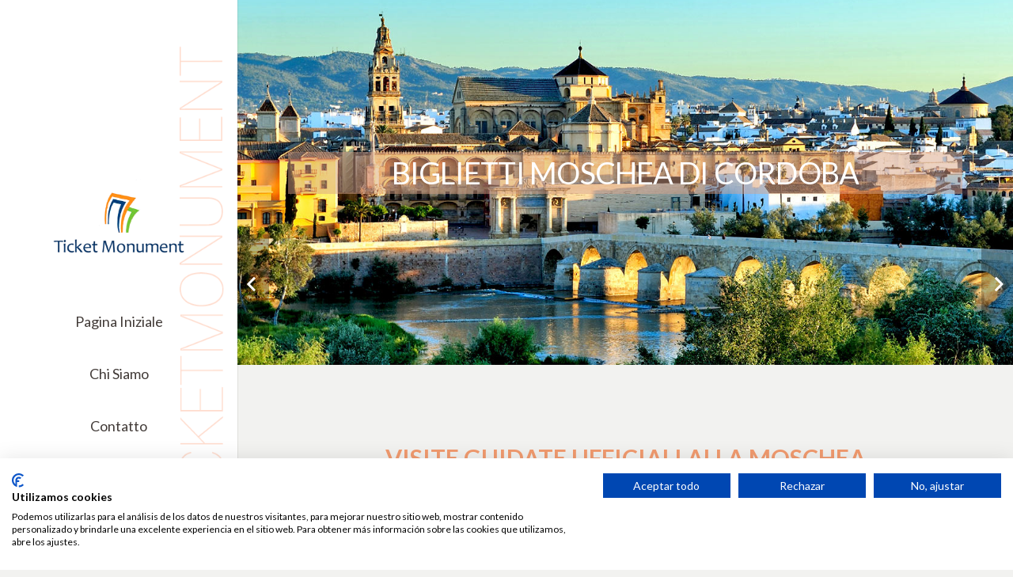

--- FILE ---
content_type: text/html; charset=UTF-8
request_url: https://www.ticketmonument.com/it/moschea-cattedrale-cordoba/
body_size: 29093
content:
<!DOCTYPE HTML>
<html class="" lang="it-IT">
<head>
<meta charset="UTF-8">
<meta name='robots' content='index, follow, max-image-preview:large, max-snippet:-1, max-video-preview:-1' />
<style>img:is([sizes="auto" i], [sizes^="auto," i]) { contain-intrinsic-size: 3000px 1500px }</style>
<link rel="alternate" href="https://www.ticketmonument.com/en/mosque-cathedral-cordoba/" hreflang="en" />
<link rel="alternate" href="https://www.ticketmonument.com/fr/mosquee-cathedrale-cordoue/" hreflang="fr" />
<link rel="alternate" href="https://www.ticketmonument.com/it/moschea-cattedrale-cordoba/" hreflang="it" />
<!-- This site is optimized with the Yoast SEO plugin v26.7 - https://yoast.com/wordpress/plugins/seo/ -->
<title>Moschea Cattedrale Cordoba | Biglietti e visite guidate</title>
<meta name="description" content="Moschea Cattedrale Cordoba. Visite guidate alla Cattedrale Moschea di Córdoba compresi i biglietti e la visita guidata con una guida ufficiale." />
<link rel="canonical" href="https://www.ticketmonument.com/it/moschea-cattedrale-cordoba/" />
<meta property="og:locale" content="it_IT" />
<meta property="og:locale:alternate" content="en_GB" />
<meta property="og:locale:alternate" content="fr_FR" />
<meta property="og:type" content="article" />
<meta property="og:title" content="Moschea Cattedrale Cordoba | Biglietti e visite guidate" />
<meta property="og:description" content="Moschea Cattedrale Cordoba. Visite guidate alla Cattedrale Moschea di Córdoba compresi i biglietti e la visita guidata con una guida ufficiale." />
<meta property="og:url" content="https://www.ticketmonument.com/it/moschea-cattedrale-cordoba/" />
<meta property="og:site_name" content="TICKETMONUMENT" />
<meta property="article:modified_time" content="2026-01-14T10:52:02+00:00" />
<meta property="og:image" content="https://www.ticketmonument.com/wp-content/uploads/2015/10/Córdoba.jpg" />
<meta property="og:image:width" content="1280" />
<meta property="og:image:height" content="720" />
<meta property="og:image:type" content="image/jpeg" />
<meta name="twitter:card" content="summary_large_image" />
<meta name="twitter:label1" content="Tempo di lettura stimato" />
<meta name="twitter:data1" content="4 minuti" />
<script type="application/ld+json" class="yoast-schema-graph">{"@context":"https://schema.org","@graph":[{"@type":"WebPage","@id":"https://www.ticketmonument.com/it/moschea-cattedrale-cordoba/","url":"https://www.ticketmonument.com/it/moschea-cattedrale-cordoba/","name":"Moschea Cattedrale Cordoba | Biglietti e visite guidate","isPartOf":{"@id":"https://www.ticketmonument.com/it/#website"},"primaryImageOfPage":{"@id":"https://www.ticketmonument.com/it/moschea-cattedrale-cordoba/#primaryimage"},"image":{"@id":"https://www.ticketmonument.com/it/moschea-cattedrale-cordoba/#primaryimage"},"thumbnailUrl":"https://www.ticketmonument.com/wp-content/uploads/2015/10/Córdoba.jpg","datePublished":"2018-10-22T08:02:25+00:00","dateModified":"2026-01-14T10:52:02+00:00","description":"Moschea Cattedrale Cordoba. Visite guidate alla Cattedrale Moschea di Córdoba compresi i biglietti e la visita guidata con una guida ufficiale.","breadcrumb":{"@id":"https://www.ticketmonument.com/it/moschea-cattedrale-cordoba/#breadcrumb"},"inLanguage":"it-IT","potentialAction":[{"@type":"ReadAction","target":["https://www.ticketmonument.com/it/moschea-cattedrale-cordoba/"]}]},{"@type":"ImageObject","inLanguage":"it-IT","@id":"https://www.ticketmonument.com/it/moschea-cattedrale-cordoba/#primaryimage","url":"https://www.ticketmonument.com/wp-content/uploads/2015/10/Córdoba.jpg","contentUrl":"https://www.ticketmonument.com/wp-content/uploads/2015/10/Córdoba.jpg","width":1280,"height":720,"caption":"ticket Córdoba"},{"@type":"BreadcrumbList","@id":"https://www.ticketmonument.com/it/moschea-cattedrale-cordoba/#breadcrumb","itemListElement":[{"@type":"ListItem","position":1,"name":"Portada","item":"https://www.ticketmonument.com/it/"},{"@type":"ListItem","position":2,"name":"BIGLIETTI CÓRDOBA"}]},{"@type":"WebSite","@id":"https://www.ticketmonument.com/it/#website","url":"https://www.ticketmonument.com/it/","name":"TICKETMONUMENT","description":"Somos agentes autorizados para la venta de entradas.","potentialAction":[{"@type":"SearchAction","target":{"@type":"EntryPoint","urlTemplate":"https://www.ticketmonument.com/it/?s={search_term_string}"},"query-input":{"@type":"PropertyValueSpecification","valueRequired":true,"valueName":"search_term_string"}}],"inLanguage":"it-IT"}]}</script>
<!-- / Yoast SEO plugin. -->
<link rel='dns-prefetch' href='//www.ticketmonument.com' />
<link rel="alternate" type="application/rss+xml" title="TICKETMONUMENT &raquo; Feed" href="https://www.ticketmonument.com/it/feed/" />
<link rel="alternate" type="application/rss+xml" title="TICKETMONUMENT &raquo; Feed dei commenti" href="https://www.ticketmonument.com/it/comments/feed/" />
<link rel="alternate" type="application/rss+xml" title="TICKETMONUMENT &raquo; BIGLIETTI CÓRDOBA Feed dei commenti" href="https://www.ticketmonument.com/it/moschea-cattedrale-cordoba/feed/" />
<meta name="viewport" content="width=device-width, initial-scale=1">
<meta name="SKYPE_TOOLBAR" content="SKYPE_TOOLBAR_PARSER_COMPATIBLE">
<meta name="theme-color" content="#f2f2f0">
<meta property="og:title" content="BIGLIETTI CÓRDOBA">
<meta property="og:type" content="website">
<meta property="og:url" content="https://www.ticketmonument.com/it/moschea-cattedrale-cordoba/">
<meta property="og:image" content="https://www.ticketmonument.com/wp-content/uploads/2015/10/Córdoba-1024x576.jpg">
<script type="text/javascript">
/* <![CDATA[ */
window._wpemojiSettings = {"baseUrl":"https:\/\/s.w.org\/images\/core\/emoji\/16.0.1\/72x72\/","ext":".png","svgUrl":"https:\/\/s.w.org\/images\/core\/emoji\/16.0.1\/svg\/","svgExt":".svg","source":{"concatemoji":"https:\/\/www.ticketmonument.com\/wp-includes\/js\/wp-emoji-release.min.js?ver=6.8.3"}};
/*! This file is auto-generated */
!function(s,n){var o,i,e;function c(e){try{var t={supportTests:e,timestamp:(new Date).valueOf()};sessionStorage.setItem(o,JSON.stringify(t))}catch(e){}}function p(e,t,n){e.clearRect(0,0,e.canvas.width,e.canvas.height),e.fillText(t,0,0);var t=new Uint32Array(e.getImageData(0,0,e.canvas.width,e.canvas.height).data),a=(e.clearRect(0,0,e.canvas.width,e.canvas.height),e.fillText(n,0,0),new Uint32Array(e.getImageData(0,0,e.canvas.width,e.canvas.height).data));return t.every(function(e,t){return e===a[t]})}function u(e,t){e.clearRect(0,0,e.canvas.width,e.canvas.height),e.fillText(t,0,0);for(var n=e.getImageData(16,16,1,1),a=0;a<n.data.length;a++)if(0!==n.data[a])return!1;return!0}function f(e,t,n,a){switch(t){case"flag":return n(e,"\ud83c\udff3\ufe0f\u200d\u26a7\ufe0f","\ud83c\udff3\ufe0f\u200b\u26a7\ufe0f")?!1:!n(e,"\ud83c\udde8\ud83c\uddf6","\ud83c\udde8\u200b\ud83c\uddf6")&&!n(e,"\ud83c\udff4\udb40\udc67\udb40\udc62\udb40\udc65\udb40\udc6e\udb40\udc67\udb40\udc7f","\ud83c\udff4\u200b\udb40\udc67\u200b\udb40\udc62\u200b\udb40\udc65\u200b\udb40\udc6e\u200b\udb40\udc67\u200b\udb40\udc7f");case"emoji":return!a(e,"\ud83e\udedf")}return!1}function g(e,t,n,a){var r="undefined"!=typeof WorkerGlobalScope&&self instanceof WorkerGlobalScope?new OffscreenCanvas(300,150):s.createElement("canvas"),o=r.getContext("2d",{willReadFrequently:!0}),i=(o.textBaseline="top",o.font="600 32px Arial",{});return e.forEach(function(e){i[e]=t(o,e,n,a)}),i}function t(e){var t=s.createElement("script");t.src=e,t.defer=!0,s.head.appendChild(t)}"undefined"!=typeof Promise&&(o="wpEmojiSettingsSupports",i=["flag","emoji"],n.supports={everything:!0,everythingExceptFlag:!0},e=new Promise(function(e){s.addEventListener("DOMContentLoaded",e,{once:!0})}),new Promise(function(t){var n=function(){try{var e=JSON.parse(sessionStorage.getItem(o));if("object"==typeof e&&"number"==typeof e.timestamp&&(new Date).valueOf()<e.timestamp+604800&&"object"==typeof e.supportTests)return e.supportTests}catch(e){}return null}();if(!n){if("undefined"!=typeof Worker&&"undefined"!=typeof OffscreenCanvas&&"undefined"!=typeof URL&&URL.createObjectURL&&"undefined"!=typeof Blob)try{var e="postMessage("+g.toString()+"("+[JSON.stringify(i),f.toString(),p.toString(),u.toString()].join(",")+"));",a=new Blob([e],{type:"text/javascript"}),r=new Worker(URL.createObjectURL(a),{name:"wpTestEmojiSupports"});return void(r.onmessage=function(e){c(n=e.data),r.terminate(),t(n)})}catch(e){}c(n=g(i,f,p,u))}t(n)}).then(function(e){for(var t in e)n.supports[t]=e[t],n.supports.everything=n.supports.everything&&n.supports[t],"flag"!==t&&(n.supports.everythingExceptFlag=n.supports.everythingExceptFlag&&n.supports[t]);n.supports.everythingExceptFlag=n.supports.everythingExceptFlag&&!n.supports.flag,n.DOMReady=!1,n.readyCallback=function(){n.DOMReady=!0}}).then(function(){return e}).then(function(){var e;n.supports.everything||(n.readyCallback(),(e=n.source||{}).concatemoji?t(e.concatemoji):e.wpemoji&&e.twemoji&&(t(e.twemoji),t(e.wpemoji)))}))}((window,document),window._wpemojiSettings);
/* ]]> */
</script>
<style id='wp-emoji-styles-inline-css' type='text/css'>
img.wp-smiley, img.emoji {
display: inline !important;
border: none !important;
box-shadow: none !important;
height: 1em !important;
width: 1em !important;
margin: 0 0.07em !important;
vertical-align: -0.1em !important;
background: none !important;
padding: 0 !important;
}
</style>
<!-- <link rel='stylesheet' id='wp-block-library-css' href='https://www.ticketmonument.com/wp-includes/css/dist/block-library/style.min.css?ver=6.8.3' type='text/css' media='all' /> -->
<link rel="stylesheet" type="text/css" href="//www.ticketmonument.com/wp-content/cache/wpfc-minified/7inellq0/6ikvn.css" media="all"/>
<style id='classic-theme-styles-inline-css' type='text/css'>
/*! This file is auto-generated */
.wp-block-button__link{color:#fff;background-color:#32373c;border-radius:9999px;box-shadow:none;text-decoration:none;padding:calc(.667em + 2px) calc(1.333em + 2px);font-size:1.125em}.wp-block-file__button{background:#32373c;color:#fff;text-decoration:none}
</style>
<style id='global-styles-inline-css' type='text/css'>
:root{--wp--preset--aspect-ratio--square: 1;--wp--preset--aspect-ratio--4-3: 4/3;--wp--preset--aspect-ratio--3-4: 3/4;--wp--preset--aspect-ratio--3-2: 3/2;--wp--preset--aspect-ratio--2-3: 2/3;--wp--preset--aspect-ratio--16-9: 16/9;--wp--preset--aspect-ratio--9-16: 9/16;--wp--preset--color--black: #000000;--wp--preset--color--cyan-bluish-gray: #abb8c3;--wp--preset--color--white: #ffffff;--wp--preset--color--pale-pink: #f78da7;--wp--preset--color--vivid-red: #cf2e2e;--wp--preset--color--luminous-vivid-orange: #ff6900;--wp--preset--color--luminous-vivid-amber: #fcb900;--wp--preset--color--light-green-cyan: #7bdcb5;--wp--preset--color--vivid-green-cyan: #00d084;--wp--preset--color--pale-cyan-blue: #8ed1fc;--wp--preset--color--vivid-cyan-blue: #0693e3;--wp--preset--color--vivid-purple: #9b51e0;--wp--preset--gradient--vivid-cyan-blue-to-vivid-purple: linear-gradient(135deg,rgba(6,147,227,1) 0%,rgb(155,81,224) 100%);--wp--preset--gradient--light-green-cyan-to-vivid-green-cyan: linear-gradient(135deg,rgb(122,220,180) 0%,rgb(0,208,130) 100%);--wp--preset--gradient--luminous-vivid-amber-to-luminous-vivid-orange: linear-gradient(135deg,rgba(252,185,0,1) 0%,rgba(255,105,0,1) 100%);--wp--preset--gradient--luminous-vivid-orange-to-vivid-red: linear-gradient(135deg,rgba(255,105,0,1) 0%,rgb(207,46,46) 100%);--wp--preset--gradient--very-light-gray-to-cyan-bluish-gray: linear-gradient(135deg,rgb(238,238,238) 0%,rgb(169,184,195) 100%);--wp--preset--gradient--cool-to-warm-spectrum: linear-gradient(135deg,rgb(74,234,220) 0%,rgb(151,120,209) 20%,rgb(207,42,186) 40%,rgb(238,44,130) 60%,rgb(251,105,98) 80%,rgb(254,248,76) 100%);--wp--preset--gradient--blush-light-purple: linear-gradient(135deg,rgb(255,206,236) 0%,rgb(152,150,240) 100%);--wp--preset--gradient--blush-bordeaux: linear-gradient(135deg,rgb(254,205,165) 0%,rgb(254,45,45) 50%,rgb(107,0,62) 100%);--wp--preset--gradient--luminous-dusk: linear-gradient(135deg,rgb(255,203,112) 0%,rgb(199,81,192) 50%,rgb(65,88,208) 100%);--wp--preset--gradient--pale-ocean: linear-gradient(135deg,rgb(255,245,203) 0%,rgb(182,227,212) 50%,rgb(51,167,181) 100%);--wp--preset--gradient--electric-grass: linear-gradient(135deg,rgb(202,248,128) 0%,rgb(113,206,126) 100%);--wp--preset--gradient--midnight: linear-gradient(135deg,rgb(2,3,129) 0%,rgb(40,116,252) 100%);--wp--preset--font-size--small: 13px;--wp--preset--font-size--medium: 20px;--wp--preset--font-size--large: 36px;--wp--preset--font-size--x-large: 42px;--wp--preset--spacing--20: 0.44rem;--wp--preset--spacing--30: 0.67rem;--wp--preset--spacing--40: 1rem;--wp--preset--spacing--50: 1.5rem;--wp--preset--spacing--60: 2.25rem;--wp--preset--spacing--70: 3.38rem;--wp--preset--spacing--80: 5.06rem;--wp--preset--shadow--natural: 6px 6px 9px rgba(0, 0, 0, 0.2);--wp--preset--shadow--deep: 12px 12px 50px rgba(0, 0, 0, 0.4);--wp--preset--shadow--sharp: 6px 6px 0px rgba(0, 0, 0, 0.2);--wp--preset--shadow--outlined: 6px 6px 0px -3px rgba(255, 255, 255, 1), 6px 6px rgba(0, 0, 0, 1);--wp--preset--shadow--crisp: 6px 6px 0px rgba(0, 0, 0, 1);}:where(.is-layout-flex){gap: 0.5em;}:where(.is-layout-grid){gap: 0.5em;}body .is-layout-flex{display: flex;}.is-layout-flex{flex-wrap: wrap;align-items: center;}.is-layout-flex > :is(*, div){margin: 0;}body .is-layout-grid{display: grid;}.is-layout-grid > :is(*, div){margin: 0;}:where(.wp-block-columns.is-layout-flex){gap: 2em;}:where(.wp-block-columns.is-layout-grid){gap: 2em;}:where(.wp-block-post-template.is-layout-flex){gap: 1.25em;}:where(.wp-block-post-template.is-layout-grid){gap: 1.25em;}.has-black-color{color: var(--wp--preset--color--black) !important;}.has-cyan-bluish-gray-color{color: var(--wp--preset--color--cyan-bluish-gray) !important;}.has-white-color{color: var(--wp--preset--color--white) !important;}.has-pale-pink-color{color: var(--wp--preset--color--pale-pink) !important;}.has-vivid-red-color{color: var(--wp--preset--color--vivid-red) !important;}.has-luminous-vivid-orange-color{color: var(--wp--preset--color--luminous-vivid-orange) !important;}.has-luminous-vivid-amber-color{color: var(--wp--preset--color--luminous-vivid-amber) !important;}.has-light-green-cyan-color{color: var(--wp--preset--color--light-green-cyan) !important;}.has-vivid-green-cyan-color{color: var(--wp--preset--color--vivid-green-cyan) !important;}.has-pale-cyan-blue-color{color: var(--wp--preset--color--pale-cyan-blue) !important;}.has-vivid-cyan-blue-color{color: var(--wp--preset--color--vivid-cyan-blue) !important;}.has-vivid-purple-color{color: var(--wp--preset--color--vivid-purple) !important;}.has-black-background-color{background-color: var(--wp--preset--color--black) !important;}.has-cyan-bluish-gray-background-color{background-color: var(--wp--preset--color--cyan-bluish-gray) !important;}.has-white-background-color{background-color: var(--wp--preset--color--white) !important;}.has-pale-pink-background-color{background-color: var(--wp--preset--color--pale-pink) !important;}.has-vivid-red-background-color{background-color: var(--wp--preset--color--vivid-red) !important;}.has-luminous-vivid-orange-background-color{background-color: var(--wp--preset--color--luminous-vivid-orange) !important;}.has-luminous-vivid-amber-background-color{background-color: var(--wp--preset--color--luminous-vivid-amber) !important;}.has-light-green-cyan-background-color{background-color: var(--wp--preset--color--light-green-cyan) !important;}.has-vivid-green-cyan-background-color{background-color: var(--wp--preset--color--vivid-green-cyan) !important;}.has-pale-cyan-blue-background-color{background-color: var(--wp--preset--color--pale-cyan-blue) !important;}.has-vivid-cyan-blue-background-color{background-color: var(--wp--preset--color--vivid-cyan-blue) !important;}.has-vivid-purple-background-color{background-color: var(--wp--preset--color--vivid-purple) !important;}.has-black-border-color{border-color: var(--wp--preset--color--black) !important;}.has-cyan-bluish-gray-border-color{border-color: var(--wp--preset--color--cyan-bluish-gray) !important;}.has-white-border-color{border-color: var(--wp--preset--color--white) !important;}.has-pale-pink-border-color{border-color: var(--wp--preset--color--pale-pink) !important;}.has-vivid-red-border-color{border-color: var(--wp--preset--color--vivid-red) !important;}.has-luminous-vivid-orange-border-color{border-color: var(--wp--preset--color--luminous-vivid-orange) !important;}.has-luminous-vivid-amber-border-color{border-color: var(--wp--preset--color--luminous-vivid-amber) !important;}.has-light-green-cyan-border-color{border-color: var(--wp--preset--color--light-green-cyan) !important;}.has-vivid-green-cyan-border-color{border-color: var(--wp--preset--color--vivid-green-cyan) !important;}.has-pale-cyan-blue-border-color{border-color: var(--wp--preset--color--pale-cyan-blue) !important;}.has-vivid-cyan-blue-border-color{border-color: var(--wp--preset--color--vivid-cyan-blue) !important;}.has-vivid-purple-border-color{border-color: var(--wp--preset--color--vivid-purple) !important;}.has-vivid-cyan-blue-to-vivid-purple-gradient-background{background: var(--wp--preset--gradient--vivid-cyan-blue-to-vivid-purple) !important;}.has-light-green-cyan-to-vivid-green-cyan-gradient-background{background: var(--wp--preset--gradient--light-green-cyan-to-vivid-green-cyan) !important;}.has-luminous-vivid-amber-to-luminous-vivid-orange-gradient-background{background: var(--wp--preset--gradient--luminous-vivid-amber-to-luminous-vivid-orange) !important;}.has-luminous-vivid-orange-to-vivid-red-gradient-background{background: var(--wp--preset--gradient--luminous-vivid-orange-to-vivid-red) !important;}.has-very-light-gray-to-cyan-bluish-gray-gradient-background{background: var(--wp--preset--gradient--very-light-gray-to-cyan-bluish-gray) !important;}.has-cool-to-warm-spectrum-gradient-background{background: var(--wp--preset--gradient--cool-to-warm-spectrum) !important;}.has-blush-light-purple-gradient-background{background: var(--wp--preset--gradient--blush-light-purple) !important;}.has-blush-bordeaux-gradient-background{background: var(--wp--preset--gradient--blush-bordeaux) !important;}.has-luminous-dusk-gradient-background{background: var(--wp--preset--gradient--luminous-dusk) !important;}.has-pale-ocean-gradient-background{background: var(--wp--preset--gradient--pale-ocean) !important;}.has-electric-grass-gradient-background{background: var(--wp--preset--gradient--electric-grass) !important;}.has-midnight-gradient-background{background: var(--wp--preset--gradient--midnight) !important;}.has-small-font-size{font-size: var(--wp--preset--font-size--small) !important;}.has-medium-font-size{font-size: var(--wp--preset--font-size--medium) !important;}.has-large-font-size{font-size: var(--wp--preset--font-size--large) !important;}.has-x-large-font-size{font-size: var(--wp--preset--font-size--x-large) !important;}
:where(.wp-block-post-template.is-layout-flex){gap: 1.25em;}:where(.wp-block-post-template.is-layout-grid){gap: 1.25em;}
:where(.wp-block-columns.is-layout-flex){gap: 2em;}:where(.wp-block-columns.is-layout-grid){gap: 2em;}
:root :where(.wp-block-pullquote){font-size: 1.5em;line-height: 1.6;}
</style>
<!-- <link rel='stylesheet' id='contact-form-7-css' href='https://www.ticketmonument.com/wp-content/plugins/contact-form-7/includes/css/styles.css?ver=6.1.4' type='text/css' media='all' /> -->
<!-- <link rel='stylesheet' id='footer-credits-css' href='https://www.ticketmonument.com/wp-content/plugins/footer-putter/styles/footer-credits.css?ver=1.17' type='text/css' media='all' /> -->
<!-- <link rel='stylesheet' id='us-style-css' href='https://www.ticketmonument.com/wp-content/themes/Impreza/css/style.min.css?ver=5.4' type='text/css' media='all' /> -->
<!-- <link rel='stylesheet' id='us-responsive-css' href='https://www.ticketmonument.com/wp-content/themes/Impreza/css/responsive.min.css?ver=5.4' type='text/css' media='all' /> -->
<!-- <link rel='stylesheet' id='theme-style-css' href='https://www.ticketmonument.com/wp-content/themes/Impreza-child/style.css?ver=5.4' type='text/css' media='all' /> -->
<!-- <link rel='stylesheet' id='forget-about-shortcode-buttons-css' href='https://www.ticketmonument.com/wp-content/plugins/forget-about-shortcode-buttons/public/css/button-styles.css?ver=2.1.3' type='text/css' media='all' /> -->
<!-- <link rel='stylesheet' id='vcv:assets:front:style-css' href='https://www.ticketmonument.com/wp-content/plugins/visualcomposer/public/dist/front.bundle.css?ver=45.15.0' type='text/css' media='all' /> -->
<link rel="stylesheet" type="text/css" href="//www.ticketmonument.com/wp-content/cache/wpfc-minified/13ko49jm/6ikvn.css" media="all"/>
<style id='vcv:assets:front:style:5595-inline-css' type='text/css'>
.vce-col{box-sizing:border-box;display:-ms-flexbox;display:flex;-ms-flex:0 0 100%;flex:0 0 100%;max-width:100%;min-width:1em;position:relative}.vce-col--auto{-ms-flex-preferred-size:auto;-ms-flex:1;flex:1;flex-basis:auto}.vce-col-content,.vce-col-inner{overflow-wrap:break-word;position:relative;transition:box-shadow .2s}.vce-col-inner{width:100%}.vce-col-direction--rtl{direction:rtl}.vce-element--has-background>.vce-col-inner>.vce-col-content{padding-left:30px;padding-right:30px;padding-top:30px}.vce-col.vce-col--all-hide{display:none}@media (min-width:0),print{.vce-col--xs-auto{-ms-flex:1 1 0;flex:1 1 0;width:auto}.vce-col--xs-1{-ms-flex:0 0 100%;flex:0 0 100%;max-width:100%}.vce-col.vce-col--xs-visible{display:-ms-flexbox;display:flex}.vce-col.vce-col--xs-hide{display:none}}.vce-row-container>.vce-row>.vce-row-content>.vce-col>.vce-col-inner{padding:0}@media (min-width:544px),print{.vce-col--sm-auto{-ms-flex:1 1 0;flex:1 1 0;width:auto}.vce-col--sm-1{-ms-flex:0 0 100%;flex:0 0 100%;max-width:100%}.vce-col.vce-col--sm-visible{display:-ms-flexbox;display:flex}.vce-col.vce-col--sm-hide{display:none}}@media (min-width:768px),print{.vce-col--md-auto{-ms-flex:1 1 0;flex:1 1 0;width:auto}.vce-col--md-1{-ms-flex:0 0 100%;flex:0 0 100%;max-width:100%}.vce-col.vce-col--md-visible{display:-ms-flexbox;display:flex}.vce-col.vce-col--md-hide{display:none}}@media print,screen and (min-width:992px){.vce-col--lg-auto{-ms-flex:1 1 0;flex:1 1 0;width:1px}.vce-col--lg-1{-ms-flex:0 0 100%;flex:0 0 100%;max-width:100%}.vce-col.vce-col--lg-visible{display:-ms-flexbox;display:flex}.vce-col.vce-col--lg-hide{display:none}}@media (min-width:1200px),print{.vce-col--xl-auto{-ms-flex:1 1 0;flex:1 1 0;width:auto}.vce-col--xl-1{-ms-flex:0 0 100%;flex:0 0 100%;max-width:100%}.vce-col.vce-col--xl-visible{display:-ms-flexbox;display:flex}.vce-col.vce-col--xl-hide{display:none}}@media (min-width:0) and (max-width:543px){.vce-element--xs--has-background>.vce-col-inner>.vce-col-content{padding-left:30px;padding-right:30px;padding-top:30px}}@media (min-width:544px) and (max-width:767px){.vce-element--sm--has-background>.vce-col-inner>.vce-col-content{padding-left:30px;padding-right:30px;padding-top:30px}}@media (min-width:768px) and (max-width:991px){.vce-element--md--has-background>.vce-col-inner>.vce-col-content{padding-left:30px;padding-right:30px;padding-top:30px}}@media (min-width:992px) and (max-width:1199px){.vce-element--lg--has-background>.vce-col-inner>.vce-col-content{padding-left:30px;padding-right:30px;padding-top:30px}}@media (min-width:1200px){.vce-element--xl--has-background>.vce-col-inner>.vce-col-content{padding-left:30px;padding-right:30px;padding-top:30px}}.vce{margin-bottom:30px}.vce-row-container{width:100%}.vce-row{display:-ms-flexbox;display:flex;-ms-flex-direction:column;flex-direction:column;margin-left:0;position:relative;transition:box-shadow .2s}.vce-row,.vce-row-content>.vce-col:last-child{margin-right:0}.vce-row-full-height{min-height:100vh}.vce-row-content{-ms-flex-pack:start;-ms-flex-line-pack:start;-ms-flex-align:start;align-content:flex-start;align-items:flex-start;display:-ms-flexbox;display:flex;-ms-flex:1 1 auto;flex:1 1 auto;-ms-flex-direction:row;flex-direction:row;-ms-flex-wrap:wrap;flex-wrap:wrap;justify-content:flex-start;min-height:1em;position:relative}.vce-row-wrap--reverse>.vce-row-content{-ms-flex-line-pack:end;-ms-flex-align:end;align-content:flex-end;align-items:flex-end;-ms-flex-wrap:wrap-reverse;flex-wrap:wrap-reverse}.vce-row-columns--top>.vce-row-content{-ms-flex-line-pack:start;align-content:flex-start}.vce-row-columns--top.vce-row-wrap--reverse>.vce-row-content{-ms-flex-line-pack:end;align-content:flex-end}.vce-row-columns--middle>.vce-row-content{-ms-flex-line-pack:center;align-content:center}.vce-row-columns--bottom>.vce-row-content{-ms-flex-line-pack:end;align-content:flex-end}.vce-row-columns--bottom.vce-row-wrap--reverse>.vce-row-content{-ms-flex-line-pack:start;align-content:flex-start}.vce-row-columns--bottom>.vce-row-content:after,.vce-row-columns--middle>.vce-row-content:after,.vce-row-columns--top>.vce-row-content:after{content:"";display:block;height:0;overflow:hidden;visibility:hidden;width:100%}.vce-row-content--middle>.vce-row-content>.vce-col>.vce-col-inner{-ms-flex-pack:center;display:-ms-flexbox;display:flex;-ms-flex-direction:column;flex-direction:column;justify-content:center}.vce-row-content--bottom>.vce-row-content>.vce-col>.vce-col-inner{-ms-flex-pack:end;display:-ms-flexbox;display:flex;-ms-flex-direction:column;flex-direction:column;justify-content:flex-end}.vce-row-equal-height>.vce-row-content{-ms-flex-align:stretch;align-items:stretch}.vce-row-columns--stretch>.vce-row-content{-ms-flex-line-pack:stretch;-ms-flex-align:stretch;align-content:stretch;align-items:stretch}.vce-row[data-vce-full-width=true]{box-sizing:border-box;position:relative}.vce-row[data-vce-stretch-content=true]{padding-left:30px;padding-right:30px}.vce-row[data-vce-stretch-content=true].vce-row-no-paddings{padding-left:0;padding-right:0}.vce-row.vce-element--has-background{padding-left:30px;padding-right:30px;padding-top:30px}.vce-row.vce-element--has-background[data-vce-full-width=true]:not([data-vce-stretch-content=true]){padding-left:0;padding-right:0}.vce-row.vce-element--has-background.vce-row--has-col-background{padding-bottom:30px}.vce-row>.vce-row-content>.vce-col.vce-col--all-last{margin-right:0}.rtl .vce-row>.vce-row-content>.vce-col.vce-col--all-last,.rtl.vce-row>.vce-row-content>.vce-col.vce-col--all-last{margin-left:0}@media (min-width:0) and (max-width:543px){.vce-row.vce-element--xs--has-background{padding-left:30px;padding-right:30px;padding-top:30px}.vce-row.vce-element--xs--has-background[data-vce-full-width=true]:not([data-vce-stretch-content=true]){padding-left:0;padding-right:0}.vce-row.vce-element--has-background.vce-row--xs--has-col-background,.vce-row.vce-element--xs--has-background.vce-row--has-col-background,.vce-row.vce-element--xs--has-background.vce-row--xs--has-col-background{padding-bottom:30px}.vce-row>.vce-row-content>.vce-col.vce-col--xs-last{margin-right:0}.rtl .vce-row>.vce-row-content>.vce-col.vce-col--xs-last,.rtl.vce-row>.vce-row-content>.vce-col.vce-col--xs-last{margin-left:0}}@media (min-width:544px) and (max-width:767px){.vce-row.vce-element--sm--has-background{padding-left:30px;padding-right:30px;padding-top:30px}.vce-row.vce-element--sm--has-background[data-vce-full-width=true]:not([data-vce-stretch-content=true]){padding-left:0;padding-right:0}.vce-row.vce-element--has-background.vce-row--sm--has-col-background,.vce-row.vce-element--sm--has-background.vce-row--has-col-background,.vce-row.vce-element--sm--has-background.vce-row--sm--has-col-background{padding-bottom:30px}.vce-row>.vce-row-content>.vce-col.vce-col--sm-last{margin-right:0}.rtl .vce-row>.vce-row-content>.vce-col.vce-col--sm-last,.rtl.vce-row>.vce-row-content>.vce-col.vce-col--sm-last{margin-left:0}}@media (min-width:768px) and (max-width:991px){.vce-row.vce-element--md--has-background{padding-left:30px;padding-right:30px;padding-top:30px}.vce-row.vce-element--md--has-background[data-vce-full-width=true]:not([data-vce-stretch-content=true]){padding-left:0;padding-right:0}.vce-row.vce-element--has-background.vce-row--md--has-col-background,.vce-row.vce-element--md--has-background.vce-row--has-col-background,.vce-row.vce-element--md--has-background.vce-row--md--has-col-background{padding-bottom:30px}.vce-row>.vce-row-content>.vce-col.vce-col--md-last{margin-right:0}.rtl .vce-row>.vce-row-content>.vce-col.vce-col--md-last,.rtl.vce-row>.vce-row-content>.vce-col.vce-col--md-last{margin-left:0}}@media (min-width:992px) and (max-width:1199px){.vce-row.vce-element--lg--has-background{padding-left:30px;padding-right:30px;padding-top:30px}.vce-row.vce-element--lg--has-background[data-vce-full-width=true]:not([data-vce-stretch-content=true]){padding-left:0;padding-right:0}.vce-row.vce-element--has-background.vce-row--lg--has-col-background,.vce-row.vce-element--lg--has-background.vce-row--has-col-background,.vce-row.vce-element--lg--has-background.vce-row--lg--has-col-background{padding-bottom:30px}.vce-row>.vce-row-content>.vce-col.vce-col--lg-last{margin-right:0}.rtl .vce-row>.vce-row-content>.vce-col.vce-col--lg-last,.rtl.vce-row>.vce-row-content>.vce-col.vce-col--lg-last{margin-left:0}}@media (min-width:1200px){.vce-row.vce-element--xl--has-background{padding-left:30px;padding-right:30px;padding-top:30px}.vce-row.vce-element--xl--has-background[data-vce-full-width=true]:not([data-vce-stretch-content=true]){padding-left:0;padding-right:0}.vce-row.vce-element--has-background.vce-row--xl--has-col-background,.vce-row.vce-element--xl--has-background.vce-row--has-col-background,.vce-row.vce-element--xl--has-background.vce-row--xl--has-col-background{padding-bottom:30px}.vce-row>.vce-row-content>.vce-col.vce-col--xl-last{margin-right:0}.rtl .vce-row>.vce-row-content>.vce-col.vce-col--xl-last,.rtl.vce-row>.vce-row-content>.vce-col.vce-col--xl-last{margin-left:0}}a.vce-single-image-inner{color:transparent}a.vce-single-image-inner,a.vce-single-image-inner:focus,a.vce-single-image-inner:hover{border-bottom:0;box-shadow:none;text-decoration:none}.vce-single-image-inner{line-height:1;position:relative}.vce-single-image-inner,.vce-single-image-wrapper{display:inline-block;max-width:100%;vertical-align:top}.vce-single-image-wrapper{overflow:hidden}.vce-single-image-wrapper img{max-width:100%;vertical-align:top}.vce-single-image--border-rounded{border-radius:5px;overflow:hidden}.vce-single-image--border-round{border-radius:50%;overflow:hidden}.vce-single-image--align-center{text-align:center}.vce-single-image--align-right{text-align:right}.vce-single-image--align-left{text-align:left}.vce-single-image-wrapper figure{margin:0}.vce-single-image-wrapper figcaption{font-style:italic;margin-top:10px}.vce-single-image-wrapper figcaption[hidden]{display:none}.vce-single-image-inner.vce-single-image--absolute .vce-single-image:not([data-dynamic-natural-size=true]){height:100%;left:0;object-fit:cover;position:absolute;top:0;width:100%}.vce-single-image-container .vce-single-image-inner .vce-single-image{box-shadow:none}.vce-single-image-figure-inner{display:inline-block;max-width:100%}.vce-row--col-gap-30>.vce-row-content>.vce-col{margin-right:30px}.vce-row--col-gap-30>.vce-row-content>.vce-column-resizer .vce-column-resizer-handler{width:30px}.rtl .vce-row--col-gap-30>.vce-row-content>.vce-col,.rtl.vce-row--col-gap-30>.vce-row-content>.vce-col{margin-left:30px;margin-right:0}@media all and (min-width:768px),print{.vce-row--col-gap-30[data-vce-do-apply*=a5c85740]>.vce-row-content>.vce-col--md-100p{-webkit-flex:0;flex:0;-webkit-flex-basis:100%;flex-basis:100%;max-width:100%}}@media all and (min-width:768px),print{.vce-row--col-gap-30[data-vce-do-apply*=f6a360a1]>.vce-row-content>.vce-col--md-100p{-webkit-flex:0;flex:0;-webkit-flex-basis:100%;flex-basis:100%;max-width:100%}}
</style>
<link rel="https://api.w.org/" href="https://www.ticketmonument.com/wp-json/" /><link rel="EditURI" type="application/rsd+xml" title="RSD" href="https://www.ticketmonument.com/xmlrpc.php?rsd" />
<meta name="generator" content="WordPress 6.8.3" />
<link rel='shortlink' href='https://www.ticketmonument.com/?p=5595' />
<link rel="alternate" title="oEmbed (JSON)" type="application/json+oembed" href="https://www.ticketmonument.com/wp-json/oembed/1.0/embed?url=https%3A%2F%2Fwww.ticketmonument.com%2Fit%2Fmoschea-cattedrale-cordoba%2F&#038;lang=it" />
<link rel="alternate" title="oEmbed (XML)" type="text/xml+oembed" href="https://www.ticketmonument.com/wp-json/oembed/1.0/embed?url=https%3A%2F%2Fwww.ticketmonument.com%2Fit%2Fmoschea-cattedrale-cordoba%2F&#038;format=xml&#038;lang=it" />
<style> .entry-footer .byline{ display:none !important; } </style><style> .entry-meta .byline{ display:none !important; } </style><style> .entry-footer .posted-on{ display:none !important; } </style><style> .entry-meta .entry-date{ display:none !important; } </style><style> .entry-meta .date{ display:none !important; } </style><style> .entry-footer .cat-links{ display:none !important; } </style><style> .entry-meta .cat-links{ display:none !important; } </style><style> .entry-meta .categories-links{ display:none !important; } </style><style> .entry-footer .comments-link{ display:none !important; } </style><style> .entry-meta .comments-link{ display:none !important; } </style><style> .entry-footer .edit-link{ display:none !important; } </style><style> .entry-meta .edit-link{ display:none !important; } </style><noscript><style>.vce-row-container .vcv-lozad {display: none}</style></noscript><meta name="generator" content="Powered by Visual Composer Website Builder - fast and easy-to-use drag and drop visual editor for WordPress."/><script>
if ( ! /Android|webOS|iPhone|iPad|iPod|BlackBerry|IEMobile|Opera Mini/i.test(navigator.userAgent)) {
var root = document.getElementsByTagName( 'html' )[0]
root.className += " no-touch";
}
</script>
<style type="text/css">.recentcomments a{display:inline !important;padding:0 !important;margin:0 !important;}</style><link rel="icon" href="https://www.ticketmonument.com/wp-content/uploads/2018/10/favicon-1-150x150.png" sizes="32x32" />
<link rel="icon" href="https://www.ticketmonument.com/wp-content/uploads/2018/10/favicon-1.png" sizes="192x192" />
<link rel="apple-touch-icon" href="https://www.ticketmonument.com/wp-content/uploads/2018/10/favicon-1.png" />
<meta name="msapplication-TileImage" content="https://www.ticketmonument.com/wp-content/uploads/2018/10/favicon-1.png" />
<style type="text/css" id="wp-custom-css">
.l-subheader-cell {
padding-top: 183px;
}
#el-9149c9b8[data-vce-do-apply*=all][data-vce-do-apply*=el-9149c9b8]{
background-color: inherit; 
}
.hoteles_granada {
background: url("https://www.viajesred4.com/resultadosBusqueda.php?txtDestino=Granada&list_id=Z_430");
}
/* Removes the clear button from date inputs */
input[type="date"]::-webkit-clear-button {
display: none;
}
/* Removes the spin button */
input[type="date"]::-webkit-inner-spin-button { 
display: none;
}
/* Always display the drop down caret */
input[type="date"]::-webkit-calendar-picker-indicator {
color: #2c3e50;
}
/* A few custom styles for date inputs */
input[type="date"] {
appearance: none;
-webkit-appearance: none;
color: #1a2b49;
font-family: "Helvetica", arial, sans-serif;
font-size: 18px;
border:1px solid #ecf0f1;
background:#ecf0f1;
padding:5px;
display: inline-block !important;
visibility: visible !important;
}
input[type="date"], focus {
color: #1a2b49;
box-shadow: none;
-webkit-box-shadow: none;
-moz-box-shadow: none;
}
@media (min-width: 901px){
.l-subheader.at_middle {
background-image: url(https://www.ticketmonument.com/wp-content/uploads/2018/10/fondomenu.png);
background-attachment: scroll;
background-position: center right;
background-repeat: no-repeat;
background-size: contain;
}
}
.vce-text-block-wrapper {
margin-bottom: 0px;
}
.formu {
border: #daa48a 1px solid;
padding-top: 20px;
padding-bottom: 20px;
padding-right: 10px;
padding-left: 10px;
}
.formuget{
text-align: center; 
background-color: #1a2b49; 
border-radius: 2px; 
padding: 24px; 
box-sizing: border-box; 
width: 320px;
}
input#from{
background-color: white; 
margin-bottom: 8px; 
border-width: 0px;
}
input#to{
background-color: white; 
border-width: 0px
}
input.btnget{
color: #fff !important;
background: #1593ff !important;
border-color: #1593ff !important;
border-style: solid !important;
margin-top: 24px !important; 
font-size: inherit !important;
border-radius: 52px !important; 
padding-right: 40px !important; 
padding-left: 40px !important; 
font-family: Arial,sans-serif !important;
font-weight: bold !important;
}
label#hasta{
font-weight: bold; 
font-family: Arial,sans-serif;        	color: white;
}
label#desde{
font-weight: bold; 
font-family: Arial,sans-serif; 				color: white;
}
.izquierda {
float: left;
}
.derecha {
float: right;
}
span.w-nav-title img {
border: 1px solid #8e503f;
border-radius: 100%;
margin: 4px;
width: 25px;
height: 25px;
image-rendering: optimizeSpeed;
image-rendering: -moz-crisp-edges;
image-rendering: -o-crisp-edges;
image-rendering: -webkit-optimize-contrast;
image-rendering: crisp-edges;
-ms-interpolation-mode: bicubic;
}
.header_hor .l-subheader-cell.at_right .w-nav:last-child .w-nav-control {
margin-right: 0rem;
}
li#menu-item-5083-es {
float: right;
}
li#menu-item-5083-fr {
float: right;
}
li#menu-item-5083-en {
float: right;
}
li#menu-item-5083-it {
float: right;
}
li#menu-item-5148-es {
float: right;
}
li#menu-item-5148-en {
float: right;
}
li#menu-item-5148-fr {
float: right;
}
li#menu-item-5148-it {
float: right;
}
li#menu-item-5298-es {
float: right;
}
li#menu-item-5298-en {
float: right;
}
li#menu-item-5298-fr {
float: right;
}
li#menu-item-5298-it {
float: right;
}
li#menu-item-5539-es {
float: right;
}
li#menu-item-5539-en {
float: right;
}
li#menu-item-5539-fr {
float: right;
}
li#menu-item-5539-it {
float: right;
}
.header_ver .w-nav-anchor.level_1 {
padding: 0px 1.1em;
}
.w-nav.type_mobile .w-nav-anchor {
line-height: 1.6em;
padding: 0.7rem;
margin-right: 2em;
}
.footer-center, .return-center {
text-align: center;
padding: 30px 40px;
background-color: #423b38;
}
.footer-putter-credits .dark a{
color: #8f8b88;
}
.footer-putter-credits .dark a:hover{
color: #222222;
}
.footer-putter-credits span.copyright{
color:#ccc9c8;
}
.footer-putter-credits span.telephone{
color:#ccc9c8;
}
.namecity{
text-align: center; 
background-color: #daa48a7d  !important; 
width: 100%; 
}
@media (min-width: 992px){
.vc_col-md-4 {
width: 51.3333%;
}
}
@media (min-width: 992px){	
.vc_col-md-offset-4 {
margin-left: 24.3333%;
}
}
.vc_col-md-offset-4 {
margin-left: 36.3333%;
}
.iframe_booking{
padding-left: 39px;
background-color: #e0e0e0;
width: 397px;
padding-top: 27px;
}
.margin-texto{
margin-left: 17.6666%
}
.w-socials-list {
font-size: 20px;
padding-left: 45%;
background-color: #423b38;
padding-bottom: 1%;
}
@media (max-width: 992px){	
.w-socials-list {
padding-left: 30%;
}
}
/*Freetour*/
img.freetour{
margin-bottom: -1%;
margin-top: -1%;
padding-right: 8px;
}
.freetour{
-webkit-animation: rotation 5s infinite linear;
}
@-webkit-keyframes rotation {
0% {
transform:rotate(30deg);
}
25% {
transform:rotate(-30deg);
}
50% {
transform:rotate(-30deg);}
75% {
transform:rotate(30deg);}
100% {
transform: rotate(30deg);}
}
.text {
font-size: 15px;
font-family: montserrat, arial, sans-serif;
font-weight: bold;
color: #ffffff;
text-transform: uppercase;
padding: 5px;
}
span.parpadea.text.color{
background-color: #ff6602 !important;
}
.parpadea {
animation-name: parpadeo;
animation-duration: 1s;
animation-timing-function: linear;
animation-iteration-count: infinite;
-webkit-animation-name: parpadeo;
-webkit-animation-duration: unset;
-webkit-animation-timing-function: linear;
-webkit-animation-iteration-count: infinite;
background-color: #008d18;
}
@media screen and (max-width: 900px) {
.text {
font-size: 10px;
}
}
@media screen and (max-width: 400px) {
.text {
font-size: 8px;
}
}
@-moz-keyframes parpadeo {
0% {
opacity: 1.0;
}
50% {
opacity: 0.0;
}
100% {
opacity: 1.0;
}
}
@-webkit-keyframes parpadeo {
0% {
opacity: 1.0;
}
50% {
opacity: 0.0;
}
100% {
opacity: 1.0;
}
}
@keyframes parpadeo {
0% {
opacity: 1.0;
}
50% {
opacity: 0.0;
}
100% {
opacity: 1.0;
}
}
.margin_30 {
margin-bottom: 30px;
}
/*End Freetour*/
</style>
<style id="us-theme-options-css">@font-face{font-family:'Font Awesome 5 Brands';font-style:normal;font-weight:normal;src:url("https://www.ticketmonument.com/wp-content/themes/Impreza/fonts/fa-brands-400.woff2") format("woff2"),url("https://www.ticketmonument.com/wp-content/themes/Impreza/fonts/fa-brands-400.woff") format("woff")}.fab{font-family:'Font Awesome 5 Brands'}@font-face{font-family:'fontawesome';font-style:normal;font-weight:300;src:url("https://www.ticketmonument.com/wp-content/themes/Impreza/fonts/fa-light-300.woff2") format("woff2"),url("https://www.ticketmonument.com/wp-content/themes/Impreza/fonts/fa-light-300.woff") format("woff")}.fal{font-family:'fontawesome';font-weight:300}@font-face{font-family:'fontawesome';font-style:normal;font-weight:400;src:url("https://www.ticketmonument.com/wp-content/themes/Impreza/fonts/fa-regular-400.woff2") format("woff2"),url("https://www.ticketmonument.com/wp-content/themes/Impreza/fonts/fa-regular-400.woff") format("woff")}.far{font-family:'fontawesome';font-weight:400}@font-face{font-family:'fontawesome';font-style:normal;font-weight:900;src:url("https://www.ticketmonument.com/wp-content/themes/Impreza/fonts/fa-solid-900.woff2") format("woff2"),url("https://www.ticketmonument.com/wp-content/themes/Impreza/fonts/fa-solid-900.woff") format("woff")}.fa,.fas{font-family:'fontawesome';font-weight:900}.style_phone6-1>div{background-image:url(https://www.ticketmonument.com/wp-content/themes/Impreza/framework/img/phone-6-black-real.png)}.style_phone6-2>div{background-image:url(https://www.ticketmonument.com/wp-content/themes/Impreza/framework/img/phone-6-white-real.png)}.style_phone6-3>div{background-image:url(https://www.ticketmonument.com/wp-content/themes/Impreza/framework/img/phone-6-black-flat.png)}.style_phone6-4>div{background-image:url(https://www.ticketmonument.com/wp-content/themes/Impreza/framework/img/phone-6-white-flat.png)}html,.l-header .widget{font-family:"Lato", sans-serif;font-weight:400;font-size:16px;line-height:28px}h1, h2, h3, h4, h5, h6{}h1{font-size:38px;line-height:1.4;font-weight:400;letter-spacing:-0.02em}h2{font-size:30px;line-height:1.4;font-weight:400;letter-spacing:0em}h3{font-size:26px;line-height:1.4;font-weight:400;letter-spacing:0em}h4,.widgettitle,.comment-reply-title{font-size:22px;line-height:1.4;font-weight:400;letter-spacing:0em}h5{font-size:20px;line-height:1.4;font-weight:400;letter-spacing:0em}h6{font-size:18px;line-height:1.4;font-weight:400;letter-spacing:0em}@media (max-width:767px){html{font-size:16px;line-height:26px}h1{font-size:30px}h1.vc_custom_heading{font-size:30px !important}h2{font-size:26px}h2.vc_custom_heading{font-size:26px !important}h3{font-size:22px}h3.vc_custom_heading{font-size:22px !important}h4,.widgettitle,.comment-reply-title{font-size:20px}h4.vc_custom_heading{font-size:20px !important}h5{font-size:18px}h5.vc_custom_heading{font-size:18px !important}h6{font-size:16px}h6.vc_custom_heading{font-size:16px !important}}body,.l-header.pos_fixed{min-width:1240px}.l-canvas.type_boxed,.l-canvas.type_boxed .l-subheader,.l-canvas.type_boxed .l-section.type_sticky,.l-canvas.type_boxed~.l-footer{max-width:1240px}.l-subheader-h,.l-main-h,.l-section-h,.w-tabs-section-content-h,.w-blogpost-body{max-width:1140px}@media (max-width:1290px){.l-section:not(.width_full) .owl-nav{display:none}}@media (max-width:1340px){.l-section:not(.width_full) .w-grid .owl-nav{display:none}}.l-sidebar{width:50%}.l-content{width:80%}@media (max-width:949px){.g-cols>div:not([class*=" vc_col-"]){width:100%;margin:0 0 1rem}.g-cols.type_boxes>div,.g-cols>div:last-child,.g-cols>div.has-fill{margin-bottom:0}.vc_wp_custommenu.layout_hor,.align_center_xs,.align_center_xs .w-socials{text-align:center}}.w-btn,.button,.l-body .cl-btn,.l-body .ubtn,.l-body .ultb3-btn,.l-body .btn-modal,.l-body .flip-box-wrap .flip_link a,.rev_slider a.w-btn, .tribe-events-button,button[type="submit"],input[type="submit"]{text-transform:uppercase;font-size:15px;font-weight:700;line-height:2.8;padding:0 1.6em;border-radius:0em;letter-spacing:0.07em;box-shadow:0 0em 0em rgba(0,0,0,0.18)}.w-btn.icon_atleft i{left:1.6em}.w-btn.icon_atright i{right:1.6em}.w-header-show,.w-toplink{background-color:rgba(0,0,0,0.3)}a,button,input[type="submit"],.ui-slider-handle{outline:none !important}body{background-color:#f2f2f0;-webkit-tap-highlight-color:rgba(218,164,138,0.2)}.l-subheader.at_top,.l-subheader.at_top .w-dropdown-list,.l-subheader.at_top .type_mobile .w-nav-list.level_1{background-color:#f2f2f0}.l-subheader.at_top,.l-subheader.at_top .w-dropdown.opened,.l-subheader.at_top .type_mobile .w-nav-list.level_1{color:#777777}.no-touch .l-subheader.at_top a:hover,.no-touch .l-header.bg_transparent .l-subheader.at_top .w-dropdown.opened a:hover{color:#daa48a}.l-subheader.at_middle,.l-subheader.at_middle .w-dropdown-list,.l-subheader.at_middle .type_mobile .w-nav-list.level_1{background-color:#ffffff}.l-subheader.at_middle,.l-subheader.at_middle .w-dropdown.opened,.l-subheader.at_middle .type_mobile .w-nav-list.level_1{color:#423b38}.no-touch .l-subheader.at_middle a:hover,.no-touch .l-header.bg_transparent .l-subheader.at_middle .w-dropdown.opened a:hover{color:#daa48a}.l-subheader.at_bottom,.l-subheader.at_bottom .w-dropdown-list,.l-subheader.at_bottom .type_mobile .w-nav-list.level_1{background-color:#f2f2f0}.l-subheader.at_bottom,.l-subheader.at_bottom .w-dropdown.opened,.l-subheader.at_bottom .type_mobile .w-nav-list.level_1{color:#777777}.no-touch .l-subheader.at_bottom a:hover,.no-touch .l-header.bg_transparent .l-subheader.at_bottom .w-dropdown.opened a:hover{color:#daa48a}.l-header.bg_transparent:not(.sticky) .l-subheader{color:#ffffff}.no-touch .l-header.bg_transparent:not(.sticky) .w-text a:hover,.no-touch .l-header.bg_transparent:not(.sticky) .w-html a:hover,.no-touch .l-header.bg_transparent:not(.sticky) .w-dropdown a:hover,.no-touch .l-header.bg_transparent:not(.sticky) .type_desktop .menu-item.level_1:hover>.w-nav-anchor{color:#ffffff}.l-header.bg_transparent:not(.sticky) .w-nav-title:after{background-color:#ffffff}.w-search-form{background-color:#f2f2f0;color:#777777}.menu-item.level_1>.w-nav-anchor:focus,.no-touch .menu-item.level_1.opened>.w-nav-anchor,.no-touch .menu-item.level_1:hover>.w-nav-anchor{background-color:;color:#daa48a}.w-nav-title:after{background-color:#daa48a}.menu-item.level_1.current-menu-item>.w-nav-anchor,.menu-item.level_1.current-menu-parent>.w-nav-anchor,.menu-item.level_1.current-menu-ancestor>.w-nav-anchor{background-color:;color:#daa48a}.l-header.bg_transparent:not(.sticky) .type_desktop .menu-item.level_1.current-menu-item>.w-nav-anchor,.l-header.bg_transparent:not(.sticky) .type_desktop .menu-item.level_1.current-menu-ancestor>.w-nav-anchor{color:#daa48a}.w-nav-list:not(.level_1){background-color:#ffffff;color:#423b38}.no-touch .menu-item:not(.level_1)>.w-nav-anchor:focus,.no-touch .menu-item:not(.level_1):hover>.w-nav-anchor{background-color:#daa48a;color:#ffffff}.menu-item:not(.level_1).current-menu-item>.w-nav-anchor,.menu-item:not(.level_1).current-menu-parent>.w-nav-anchor,.menu-item:not(.level_1).current-menu-ancestor>.w-nav-anchor{background-color:;color:#daa48a}.w-cart-quantity,.btn.w-menu-item,.btn.menu-item.level_1>a,.vc_wp_custommenu.layout_hor .btn>a{background-color:#daa48a !important;color:#ffffff !important}.no-touch .btn.w-menu-item:hover,.no-touch .btn.menu-item.level_1>a:hover,.no-touch .vc_wp_custommenu.layout_hor .btn>a:hover{background-color:#423b38 !important;color:#ffffff !important}body.us_iframe,.l-preloader,.l-canvas,.l-footer,.l-popup-box-content,.g-filters.style_1 .g-filters-item.active,.w-tabs.layout_default .w-tabs-item.active,.w-tabs.layout_ver .w-tabs-item.active,.no-touch .w-tabs.layout_default .w-tabs-item.active:hover,.no-touch .w-tabs.layout_ver .w-tabs-item.active:hover,.w-tabs.layout_timeline .w-tabs-item,.w-tabs.layout_timeline .w-tabs-section-header-h,.wpml-ls-statics-footer,.select2-selection__choice,.select2-search input{background-color:#f2f2f0}.w-tabs.layout_modern .w-tabs-item:after{border-bottom-color:#f2f2f0}.w-iconbox.style_circle.color_contrast .w-iconbox-icon{color:#f2f2f0}.w-btn.color_contrast.style_solid,.no-touch .btn_hov_fade .w-btn.color_contrast.style_outlined:hover,.no-touch .btn_hov_slide .w-btn.color_contrast.style_outlined:hover,.no-touch .btn_hov_reverse .w-btn.color_contrast.style_outlined:hover{color:#f2f2f0 !important}input,textarea,select,.l-section.for_blogpost .w-blogpost-preview,.w-actionbox.color_light,.w-form-row.for_checkbox label>i,.g-filters.style_1,.g-filters.style_2 .g-filters-item.active,.w-grid-none,.w-iconbox.style_circle.color_light .w-iconbox-icon,.g-loadmore.type_block .g-loadmore-btn,.w-pricing-item-header,.w-progbar-bar,.w-progbar.style_3 .w-progbar-bar:before,.w-progbar.style_3 .w-progbar-bar-count,.w-socials.style_solid .w-socials-item-link,.w-tabs.layout_default .w-tabs-list,.w-tabs.layout_ver .w-tabs-list,.no-touch .l-main .widget_nav_menu a:hover,.wp-caption-text,.smile-icon-timeline-wrap .timeline-wrapper .timeline-block,.smile-icon-timeline-wrap .timeline-feature-item.feat-item,.wpml-ls-legacy-dropdown a,.wpml-ls-legacy-dropdown-click a,.tablepress .row-hover tr:hover td,.select2-selection,.select2-dropdown{background-color:#f2f2f0}.timeline-wrapper .timeline-post-right .ult-timeline-arrow l,.timeline-wrapper .timeline-post-left .ult-timeline-arrow l,.timeline-feature-item.feat-item .ult-timeline-arrow l{border-color:#f2f2f0}hr,td,th,.l-section,.vc_column_container,.vc_column-inner,.w-author,.w-btn.color_light,.button,.w-comments-list,.w-image,.w-pricing-item-h,.w-profile,.w-sharing-item,.w-tabs-list,.w-tabs-section,.w-tabs-section-header:before,.w-tabs.layout_timeline.accordion .w-tabs-section-content,.widget_calendar #calendar_wrap,.l-main .widget_nav_menu .menu,.l-main .widget_nav_menu .menu-item a,.smile-icon-timeline-wrap .timeline-line{border-color:#e8e5e1}blockquote:before,.w-separator.color_border,.w-iconbox.color_light .w-iconbox-icon{color:#e8e5e1}.button,.w-btn.color_light.style_solid,.w-btn.color_light.style_outlined:before,.no-touch .btn_hov_reverse .w-btn.color_light.style_outlined:hover,.w-iconbox.style_circle.color_light .w-iconbox-icon,.no-touch .g-loadmore.type_block .g-loadmore-btn:hover,.no-touch .wpml-ls-sub-menu a:hover{background-color:#e8e5e1}.w-iconbox.style_outlined.color_light .w-iconbox-icon,.w-person-links-item,.w-socials.style_outlined .w-socials-item-link,.pagination .page-numbers{box-shadow:0 0 0 2px #e8e5e1 inset}.w-tabs.layout_trendy .w-tabs-list{box-shadow:0 -1px 0 #e8e5e1 inset}h1, h2, h3, h4, h5, h6,.w-counter.color_heading .w-counter-number{color:#423b38}.w-progbar.color_heading .w-progbar-bar-h{background-color:#423b38}input,textarea,select,.l-canvas,.l-footer,.l-popup-box-content,.button,.w-form-row-field:before,.w-iconbox.color_light.style_circle .w-iconbox-icon,.w-tabs.layout_timeline .w-tabs-item,.w-tabs.layout_timeline .w-tabs-section-header-h,.select2-dropdown{color:#423b38}.w-btn.color_contrast.style_outlined,.no-touch .btn_hov_reverse .w-btn.color_contrast.style_solid:hover{color:#423b38 !important}.w-btn.color_contrast.style_solid,.w-btn.color_contrast.style_outlined:before,.no-touch .btn_hov_reverse .w-btn.color_contrast.style_outlined:hover,.w-iconbox.style_circle.color_contrast .w-iconbox-icon,.w-progbar.color_text .w-progbar-bar-h,.w-scroller-dot span{background-color:#423b38}.w-btn.color_contrast{border-color:#423b38}.w-iconbox.style_outlined.color_contrast .w-iconbox-icon{box-shadow:0 0 0 2px #423b38 inset}.w-scroller-dot span{box-shadow:0 0 0 2px #423b38}a{color:#daa48a}.no-touch a:hover,.no-touch .tablepress .sorting:hover{color:#423b38}.highlight_primary,.g-preloader,.l-main .w-contacts-item:before,.w-counter.color_primary .w-counter-number,.g-filters.style_1 .g-filters-item.active,.g-filters.style_3 .g-filters-item.active,.w-form-row.focused .w-form-row-field:before,.w-iconbox.color_primary .w-iconbox-icon,.w-separator.color_primary,.w-sharing.type_outlined.color_primary .w-sharing-item,.no-touch .w-sharing.type_simple.color_primary .w-sharing-item:hover .w-sharing-icon,.w-tabs.layout_default .w-tabs-item.active,.w-tabs.layout_trendy .w-tabs-item.active,.w-tabs.layout_ver .w-tabs-item.active,.w-tabs-section.active .w-tabs-section-header,.tablepress .sorting_asc,.tablepress .sorting_desc,.no-touch .owl-prev:hover,.no-touch .owl-next:hover{color:#daa48a}.w-btn.color_primary.style_outlined,.no-touch .btn_hov_reverse .w-btn.color_primary.style_solid:hover{color:#daa48a !important}.l-section.color_primary,.no-touch .l-navigation-item:hover .l-navigation-item-arrow,.highlight_primary_bg,.w-actionbox.color_primary,button[type="submit"]:not(.w-btn),input[type="submit"],.w-btn.color_primary.style_solid,.w-btn.color_primary.style_outlined:before,.no-touch .btn_hov_reverse .w-btn.color_primary.style_outlined:hover,.w-form-row.for_checkbox label>input:checked + i,.no-touch .g-filters.style_1 .g-filters-item:hover,.no-touch .g-filters.style_2 .g-filters-item:hover,.w-grid-item-placeholder,.w-grid-item-elm.post_taxonomy.style_badge a,.w-iconbox.style_circle.color_primary .w-iconbox-icon,.no-touch .w-iconbox.style_circle .w-iconbox-icon:before,.no-touch .w-iconbox.style_outlined .w-iconbox-icon:before,.no-touch .w-person-links-item:before,.w-pricing-item.type_featured .w-pricing-item-header,.w-progbar.color_primary .w-progbar-bar-h,.w-sharing.type_solid.color_primary .w-sharing-item,.w-sharing.type_fixed.color_primary .w-sharing-item,.w-sharing.type_outlined.color_primary .w-sharing-item:before,.w-socials-item-link-hover,.w-tabs.layout_modern .w-tabs-list,.w-tabs.layout_trendy .w-tabs-item:after,.w-tabs.layout_timeline .w-tabs-item:before,.w-tabs.layout_timeline .w-tabs-section-header-h:before,.no-touch .w-header-show:hover,.no-touch .w-toplink.active:hover,.no-touch .pagination .page-numbers:before,.pagination .page-numbers.current,.l-main .widget_nav_menu .menu-item.current-menu-item>a,.rsThumb.rsNavSelected,.no-touch .tp-leftarrow.custom:before,.no-touch .tp-rightarrow.custom:before,.smile-icon-timeline-wrap .timeline-separator-text .sep-text,.smile-icon-timeline-wrap .timeline-wrapper .timeline-dot,.smile-icon-timeline-wrap .timeline-feature-item .timeline-dot,.select2-results__option--highlighted,.l-body .cl-btn{background-color:#daa48a}.w-btn.color_primary,.no-touch .owl-prev:hover,.no-touch .owl-next:hover,.no-touch .w-logos.style_1 .w-logos-item:hover,.w-tabs.layout_default .w-tabs-item.active,.w-tabs.layout_ver .w-tabs-item.active,.owl-dot.active span,.rsBullet.rsNavSelected span,.tp-bullets.custom .tp-bullet{border-color:#daa48a}.l-main .w-contacts-item:before,.w-iconbox.color_primary.style_outlined .w-iconbox-icon,.w-sharing.type_outlined.color_primary .w-sharing-item,.w-tabs.layout_timeline .w-tabs-item,.w-tabs.layout_timeline .w-tabs-section-header-h{box-shadow:0 0 0 2px #daa48a inset}input:focus,textarea:focus,select:focus,.select2-container--focus .select2-selection{box-shadow:0 0 0 2px #daa48a}.no-touch .w-blognav-item:hover .w-blognav-title,.w-counter.color_secondary .w-counter-number,.w-iconbox.color_secondary .w-iconbox-icon,.w-separator.color_secondary,.w-sharing.type_outlined.color_secondary .w-sharing-item,.no-touch .w-sharing.type_simple.color_secondary .w-sharing-item:hover .w-sharing-icon,.highlight_secondary{color:#423b38}.w-btn.color_secondary.style_outlined,.no-touch .btn_hov_reverse .w-btn.color_secondary.style_solid:hover{color:#423b38 !important}.l-section.color_secondary,.no-touch .w-grid-item-elm.post_taxonomy.style_badge a:hover,.no-touch .l-section.preview_trendy .w-blogpost-meta-category a:hover,.no-touch body:not(.btn_hov_none) .button:hover,.no-touch body:not(.btn_hov_none) button[type="submit"]:not(.w-btn):hover,.no-touch body:not(.btn_hov_none) input[type="submit"]:hover,.w-btn.color_secondary.style_solid,.w-btn.color_secondary.style_outlined:before,.no-touch .btn_hov_reverse .w-btn.color_secondary.style_outlined:hover,.w-actionbox.color_secondary,.w-iconbox.style_circle.color_secondary .w-iconbox-icon,.w-progbar.color_secondary .w-progbar-bar-h,.w-sharing.type_solid.color_secondary .w-sharing-item,.w-sharing.type_fixed.color_secondary .w-sharing-item,.w-sharing.type_outlined.color_secondary .w-sharing-item:before,.highlight_secondary_bg{background-color:#423b38}.w-btn.color_secondary{border-color:#423b38}.w-iconbox.color_secondary.style_outlined .w-iconbox-icon,.w-sharing.type_outlined.color_secondary .w-sharing-item{box-shadow:0 0 0 2px #423b38 inset}.l-main .w-author-url,.l-main .w-blogpost-meta>*,.l-main .w-profile-link.for_logout,.l-main .widget_tag_cloud,.highlight_faded{color:#8f8b88}.l-section.color_alternate,.color_alternate .g-filters.style_1 .g-filters-item.active,.color_alternate .w-tabs.layout_default .w-tabs-item.active,.no-touch .color_alternate .w-tabs.layout_default .w-tabs-item.active:hover,.color_alternate .w-tabs.layout_ver .w-tabs-item.active,.no-touch .color_alternate .w-tabs.layout_ver .w-tabs-item.active:hover,.color_alternate .w-tabs.layout_timeline .w-tabs-item,.color_alternate .w-tabs.layout_timeline .w-tabs-section-header-h{background-color:#f2f2f0}.color_alternate .w-iconbox.style_circle.color_contrast .w-iconbox-icon{color:#f2f2f0}.color_alternate .w-btn.color_contrast.style_solid,.no-touch .btn_hov_fade .color_alternate .w-btn.color_contrast.style_outlined:hover,.no-touch .btn_hov_slide .color_alternate .w-btn.color_contrast.style_outlined:hover,.no-touch .btn_hov_reverse .color_alternate .w-btn.color_contrast.style_outlined:hover{color:#f2f2f0 !important}.color_alternate .w-tabs.layout_modern .w-tabs-item:after{border-bottom-color:#f2f2f0}.color_alternate input,.color_alternate textarea,.color_alternate select,.color_alternate .g-filters.style_1,.color_alternate .g-filters.style_2 .g-filters-item.active,.color_alternate .w-grid-none,.color_alternate .w-iconbox.style_circle.color_light .w-iconbox-icon,.color_alternate .g-loadmore.type_block .g-loadmore-btn,.color_alternate .w-pricing-item-header,.color_alternate .w-progbar-bar,.color_alternate .w-socials.style_solid .w-socials-item-link,.color_alternate .w-tabs.layout_default .w-tabs-list,.color_alternate .wp-caption-text,.color_alternate .ginput_container_creditcard{background-color:#ffffff}.l-section.color_alternate,.l-section.color_alternate *,.l-section.color_alternate .w-btn.color_light{border-color:#e8e5e1}.color_alternate .w-separator.color_border,.color_alternate .w-iconbox.color_light .w-iconbox-icon{color:#e8e5e1}.color_alternate .w-btn.color_light.style_solid,.color_alternate .w-btn.color_light.style_outlined:before,.no-touch .btn_hov_reverse .color_alternate .w-btn.color_light.style_outlined:hover,.color_alternate .w-iconbox.style_circle.color_light .w-iconbox-icon,.no-touch .color_alternate .g-loadmore.type_block .g-loadmore-btn:hover{background-color:#e8e5e1}.color_alternate .w-iconbox.style_outlined.color_light .w-iconbox-icon,.color_alternate .w-person-links-item,.color_alternate .w-socials.style_outlined .w-socials-item-link,.color_alternate .pagination .page-numbers{box-shadow:0 0 0 2px #e8e5e1 inset}.color_alternate .w-tabs.layout_trendy .w-tabs-list{box-shadow:0 -1px 0 #e8e5e1 inset}.l-section.color_alternate h1,.l-section.color_alternate h2,.l-section.color_alternate h3,.l-section.color_alternate h4,.l-section.color_alternate h5,.l-section.color_alternate h6,.l-section.color_alternate .w-counter-number{color:#423b38}.color_alternate .w-progbar.color_contrast .w-progbar-bar-h{background-color:#423b38}.l-section.color_alternate,.color_alternate input,.color_alternate textarea,.color_alternate select,.color_alternate .w-iconbox.color_contrast .w-iconbox-icon,.color_alternate .w-iconbox.color_light.style_circle .w-iconbox-icon,.color_alternate .w-tabs.layout_timeline .w-tabs-item,.color_alternate .w-tabs.layout_timeline .w-tabs-section-header-h{color:#423b38}.color_alternate .w-btn.color_contrast.style_outlined,.no-touch .btn_hov_reverse .color_alternate .w-btn.color_contrast.style_solid:hover{color:#423b38 !important}.color_alternate .w-btn.color_contrast.style_solid,.color_alternate .w-btn.color_contrast.style_outlined:before,.no-touch .btn_hov_reverse .color_alternate .w-btn.color_contrast.style_outlined:hover,.color_alternate .w-iconbox.style_circle.color_contrast .w-iconbox-icon{background-color:#423b38}.color_alternate .w-btn.color_contrast{border-color:#423b38}.color_alternate .w-iconbox.style_outlined.color_contrast .w-iconbox-icon{box-shadow:0 0 0 2px #423b38 inset}.color_alternate a{color:#daa48a}.no-touch .color_alternate a:hover{color:#423b38}.color_alternate .highlight_primary,.l-main .color_alternate .w-contacts-item:before,.color_alternate .w-counter.color_primary .w-counter-number,.color_alternate .g-preloader,.color_alternate .g-filters.style_1 .g-filters-item.active,.color_alternate .g-filters.style_3 .g-filters-item.active,.color_alternate .w-form-row.focused .w-form-row-field:before,.color_alternate .w-iconbox.color_primary .w-iconbox-icon,.no-touch .color_alternate .owl-prev:hover,.no-touch .color_alternate .owl-next:hover,.color_alternate .w-separator.color_primary,.color_alternate .w-tabs.layout_default .w-tabs-item.active,.color_alternate .w-tabs.layout_trendy .w-tabs-item.active,.color_alternate .w-tabs.layout_ver .w-tabs-item.active,.color_alternate .w-tabs-section.active .w-tabs-section-header{color:#daa48a}.color_alternate .w-btn.color_primary.style_outlined,.no-touch .btn_hov_reverse .color_alternate .w-btn.color_primary.style_solid:hover{color:#daa48a !important}.color_alternate .highlight_primary_bg,.color_alternate .w-actionbox.color_primary,.color_alternate .w-btn.color_primary.style_solid,.color_alternate .w-btn.color_primary.style_outlined:before,.no-touch .btn_hov_reverse .color_alternate .w-btn.color_primary.style_outlined:hover,.no-touch .color_alternate .g-filters.style_1 .g-filters-item:hover,.no-touch .color_alternate .g-filters.style_2 .g-filters-item:hover,.color_alternate .w-iconbox.style_circle.color_primary .w-iconbox-icon,.no-touch .color_alternate .w-iconbox.style_circle .w-iconbox-icon:before,.no-touch .color_alternate .w-iconbox.style_outlined .w-iconbox-icon:before,.color_alternate .w-pricing-item.type_featured .w-pricing-item-header,.color_alternate .w-progbar.color_primary .w-progbar-bar-h,.color_alternate .w-tabs.layout_modern .w-tabs-list,.color_alternate .w-tabs.layout_trendy .w-tabs-item:after,.color_alternate .w-tabs.layout_timeline .w-tabs-item:before,.color_alternate .w-tabs.layout_timeline .w-tabs-section-header-h:before,.no-touch .color_alternate .pagination .page-numbers:before,.color_alternate .pagination .page-numbers.current{background-color:#daa48a}.color_alternate .w-btn.color_primary,.no-touch .color_alternate .owl-prev:hover,.no-touch .color_alternate .owl-next:hover,.no-touch .color_alternate .w-logos.style_1 .w-logos-item:hover,.color_alternate .w-tabs.layout_default .w-tabs-item.active,.color_alternate .w-tabs.layout_ver .w-tabs-item.active,.no-touch .color_alternate .w-tabs.layout_default .w-tabs-item.active:hover,.no-touch .color_alternate .w-tabs.layout_ver .w-tabs-item.active:hover{border-color:#daa48a}.l-main .color_alternate .w-contacts-item:before,.color_alternate .w-iconbox.color_primary.style_outlined .w-iconbox-icon,.color_alternate .w-tabs.layout_timeline .w-tabs-item,.color_alternate .w-tabs.layout_timeline .w-tabs-section-header-h{box-shadow:0 0 0 2px #daa48a inset}.color_alternate input:focus,.color_alternate textarea:focus,.color_alternate select:focus{box-shadow:0 0 0 2px #daa48a}.color_alternate .highlight_secondary,.color_alternate .w-counter.color_secondary .w-counter-number,.color_alternate .w-iconbox.color_secondary .w-iconbox-icon,.color_alternate .w-separator.color_secondary{color:#423b38}.color_alternate .w-btn.color_secondary.style_outlined,.no-touch .btn_hov_reverse .color_alternate .w-btn.color_secondary.style_solid:hover{color:#423b38 !important}.color_alternate .highlight_secondary_bg,.color_alternate .w-btn.color_secondary.style_solid,.color_alternate .w-btn.color_secondary.style_outlined:before,.no-touch .btn_hov_reverse .color_alternate .w-btn.color_secondary.style_outlined:hover,.color_alternate .w-actionbox.color_secondary,.color_alternate .w-iconbox.style_circle.color_secondary .w-iconbox-icon,.color_alternate .w-progbar.color_secondary .w-progbar-bar-h{background-color:#423b38}.color_alternate .w-btn.color_secondary{border-color:#423b38}.color_alternate .w-iconbox.color_secondary.style_outlined .w-iconbox-icon{box-shadow:0 0 0 2px #423b38 inset}.color_alternate .highlight_faded,.color_alternate .w-profile-link.for_logout{color:#8f8b88}.color_footer-top{background-color:#423b38}.color_footer-top input,.color_footer-top textarea,.color_footer-top select,.color_footer-top .g-loadmore.type_block .g-loadmore-btn,.color_footer-top .w-socials.style_solid .w-socials-item-link{background-color:#21201e}.color_footer-top,.color_footer-top *,.color_footer-top .w-btn.color_light{border-color:#4d4a49}.color_footer-top .w-btn.color_light.style_solid,.color_footer-top .w-btn.color_light.style_outlined:before,.no-touch .color_footer-top .g-loadmore.type_block .g-loadmore-btn:hover{background-color:#4d4a49}.color_footer-top .w-separator.color_border{color:#4d4a49}.color_footer-top .w-socials.style_outlined .w-socials-item-link{box-shadow:0 0 0 2px #4d4a49 inset}.color_footer-top,.color_footer-top input,.color_footer-top textarea,.color_footer-top select{color:#8f8b88}.color_footer-top a{color:#ccc9c8}.no-touch .color_footer-top a:hover,.no-touch .color_footer-top .w-form-row.focused .w-form-row-field:before{color:#ffffff}.color_footer-top input:focus,.color_footer-top textarea:focus,.color_footer-top select:focus{box-shadow:0 0 0 2px #ffffff}.color_footer-bottom{background-color:#423b38}.color_footer-bottom input,.color_footer-bottom textarea,.color_footer-bottom select,.color_footer-bottom .g-loadmore.type_block .g-loadmore-btn,.color_footer-bottom .w-socials.style_solid .w-socials-item-link{background-color:#21201e}.color_footer-bottom,.color_footer-bottom *,.color_footer-bottom .w-btn.color_light{border-color:#4d4a49}.color_footer-bottom .w-btn.color_light.style_solid,.color_footer-bottom .w-btn.color_light.style_outlined:before,.no-touch .color_footer-bottom .g-loadmore.type_block .g-loadmore-btn:hover{background-color:#4d4a49}.color_footer-bottom .w-separator.color_border{color:#4d4a49}.color_footer-bottom .w-socials.style_outlined .w-socials-item-link{box-shadow:0 0 0 2px #4d4a49 inset}.color_footer-bottom,.color_footer-bottom input,.color_footer-bottom textarea,.color_footer-bottom select{color:#8f8b88}.color_footer-bottom a{color:#ccc9c8}.no-touch .color_footer-bottom a:hover,.no-touch .color_footer-bottom .w-form-row.focused .w-form-row-field:before{color:#ffffff}.color_footer-bottom input:focus,.color_footer-bottom textarea:focus,.color_footer-bottom select:focus{box-shadow:0 0 0 2px #ffffff}.header_hor .w-nav.type_desktop .menu-item-4229{position:static}.header_hor .w-nav.type_desktop .menu-item-4229 .w-nav-list.level_2{left:0;right:0;width:100%;transform-origin:50% 0}.header_inpos_bottom .l-header.pos_fixed:not(.sticky) .w-nav.type_desktop .menu-item-4229 .w-nav-list.level_2{transform-origin:50% 100%}.w-nav.type_desktop .menu-item-4229 .w-nav-list.level_2{padding:15pxpx;background-size:cover;background-repeat:repeat;background-position:top left}</style>
<style id="us-header-css">@media (min-width:901px){.hidden_for_default{display:none !important}.l-subheader.at_bottom{display:none}.l-header{position:fixed;top:0;left:0;min-height:100%;z-index:111}.l-header:not(.scrollable){display:flex;flex-direction:column;height:100%}.l-subheader{flex-shrink:0;padding-left:0 !important;padding-right:0 !important}.l-subheader.at_middle{flex-grow:10}.l-subheader-h{width:100%}.l-subheader-cell{text-align:center;flex-direction:column}.l-subheader-cell>*{max-width:100%; margin-left:1.4rem}.rtl .l-subheader-cell>*{margin-left:0;margin-right:1.4rem}.l-subheader.at_top .l-subheader-cell>*,.l-subheader.at_bottom .l-subheader-cell>*{margin-bottom:0.7rem}.l-subheader.at_top .l-subheader-cell>*:first-child,.l-subheader.at_bottom .l-subheader-cell>*:first-child{margin-top:0.7rem}.l-subheader.at_middle .l-subheader-cell>*{margin-bottom:1.4rem}.l-subheader.at_middle .l-subheader-cell>*:first-child{margin-top:1.4rem}.rtl .l-header.align_left .l-subheader-cell{align-items:flex-end}.rtl .l-header.align_right .l-subheader-cell{align-items:flex-start}.header-show{overflow:hidden}.w-header-overlay{display:none;position:fixed;z-index:101;top:0;left:0;right:0;bottom:0;visibility:hidden;pointer-events:none;background-color:rgba(0,0,0,0);transition:all 0.3s}.header-show .w-header-overlay{visibility:visible;pointer-events:auto;background-color:rgba(0,0,0,0.75)}.w-header-show{display:none;position:fixed;z-index:102;top:0;right:0;text-align:center;background-color:rgba(0,0,0,0.3);color:#fff !important;opacity:1;line-height:50px; height:50px; width:50px; margin:15px; font-size:1.4rem;border-radius:0.3rem}.w-header-show:before{content:'\f0c9';font-family:fontawesome;vertical-align:top}.admin-bar .w-header-show{top:56px}.header-show .w-header-show{opacity:0}.w-header-show span{display:none;margin-left:0.5rem}.l-header.shadow_thin{box-shadow:1px 0 0 rgba(0,0,0,0.08)}.rtl .l-header.shadow_thin{box-shadow:-1px 0 0 rgba(0,0,0,0.08)}.l-header.shadow_wide{box-shadow:3px 0 5px -1px rgba(0,0,0,0.1), 2px 0 1px -1px rgba(0,0,0,0.05)}.rtl .l-header.shadow_wide{box-shadow:-3px 0 5px -1px rgba(0,0,0,0.1), -2px 0 1px -1px rgba(0,0,0,0.05)}.l-header,.l-header .w-cart-notification,.w-nav.type_mobile.m_layout_panel .w-nav-list.level_1{max-width:calc(100vw - 70px)}.w-search.layout_simple,.w-search.layout_modern.active{width:calc(100vw - 110px) !important}.w-img img.for_transparent{display:none}.l-subheader.at_middle .w-dropdown-list,.l-subheader.at_bottom .w-dropdown-list{top:auto;bottom:-0.4em;padding-top:0.4em;padding-bottom:2.4em}.w-cart-notification{left:0;border-radius:0}.l-subheader-cell>.w-cart{margin-left:0.6rem;margin-right:0.6rem}.w-cart-dropdown{display:none !important}.l-body{padding-left:300px;position:relative}.l-body.rtl{padding-left:0;padding-right:300px}.l-header,.l-header .w-cart-notification,.w-nav.type_mobile.m_layout_panel .w-nav-list.level_1{width:300px}.l-body.rtl .l-header{left:auto;right:0}.l-body:not(.rtl) .l-navigation.inv_true .to_next,.l-body:not(.rtl) .l-navigation.inv_false .to_prev{left:calc(300px - 13.5rem)}.l-body:not(.rtl) .w-toplink.pos_left,.l-body:not(.rtl) .l-section.sticky,.no-touch .l-body:not(.rtl) .l-navigation.inv_true .to_next:hover,.no-touch .l-body:not(.rtl) .l-navigation.inv_false .to_prev:hover{left:300px}.l-body.rtl .l-navigation.inv_true .to_prev,.l-body.rtl .l-navigation.inv_false .to_next{right:calc(300px - 13.5rem)}.l-body.rtl .w-toplink.pos_right,.l-body.rtl .l-section.sticky,.no-touch .l-body.rtl .l-navigation.inv_true .to_prev:hover,.no-touch .l-body.rtl .l-navigation.inv_false .to_next:hover{right:300px}.w-nav.type_desktop [class*="columns"] .w-nav-list.level_2{width:calc(100vw - 300px);max-width:980px}.rtl .w-nav.type_desktop .w-nav-list.level_2{left:auto;right:100%}}@media (min-width:601px) and (max-width:900px){.hidden_for_tablets{display:none !important}.l-subheader.at_bottom{display:none}.l-header{position:relative;z-index:111;width:100%}.l-subheader{margin:0 auto}.l-subheader.width_full{padding-left:1.5rem;padding-right:1.5rem}.l-subheader-h{display:flex;align-items:center;position:relative;margin:0 auto;height:inherit}.w-header-show{display:none}.l-header.pos_fixed{position:fixed;left:0}.l-header.pos_fixed:not(.notransition) .l-subheader{transition-property:transform, background-color, box-shadow, line-height, height;transition-duration:0.3s}.l-header.bg_transparent:not(.sticky) .l-subheader{box-shadow:none !important;background-image:none;background-color:transparent}.l-header.bg_transparent:not(.sticky) .w-nav.type_desktop .w-nav-list.level_1>.menu-item>a{background-color:transparent}.l-header.bg_transparent~.l-main .l-section.width_full.height_auto:first-child{padding-top:0 !important;padding-bottom:0 !important}.l-header.pos_static.bg_transparent{position:absolute;left:0}.l-subheader.width_full .l-subheader-h{max-width:none !important}.header_inpos_above .l-header.pos_fixed{overflow:hidden;transition:transform 0.3s;transform:translate3d(0,-100%,0)}.header_inpos_above .l-header.pos_fixed.sticky{overflow:visible;transform:none}.header_inpos_above .l-header.pos_fixed~.l-section,.header_inpos_above .l-header.pos_fixed~.l-main,.header_inpos_above .l-header.pos_fixed~.l-main .l-section:first-child{padding-top:0 !important}.l-header.shadow_thin .l-subheader.at_middle,.l-header.shadow_thin .l-subheader.at_bottom,.l-header.shadow_none.sticky .l-subheader.at_middle,.l-header.shadow_none.sticky .l-subheader.at_bottom{box-shadow:0 1px 0 rgba(0,0,0,0.08)}.l-header.shadow_wide .l-subheader.at_middle,.l-header.shadow_wide .l-subheader.at_bottom{box-shadow:0 3px 5px -1px rgba(0,0,0,0.1), 0 2px 1px -1px rgba(0,0,0,0.05)}.header_inpos_bottom .l-header.pos_fixed:not(.sticky) .w-dropdown-list{top:auto;bottom:-0.4em;padding-top:0.4em;padding-bottom:2.4em}.l-subheader-cell>.w-cart{margin-left:0;margin-right:0}.l-subheader.at_top{line-height:40px;height:40px}.l-header.sticky .l-subheader.at_top{line-height:40px;height:40px}.l-subheader.at_middle{line-height:80px;height:80px}.l-header.sticky .l-subheader.at_middle{line-height:60px;height:60px}.l-subheader.at_bottom{line-height:50px;height:50px}.l-header.sticky .l-subheader.at_bottom{line-height:50px;height:50px}.l-header.pos_fixed~.l-section,.sidebar_left .l-header.pos_fixed + .l-main,.sidebar_right .l-header.pos_fixed + .l-main,.sidebar_none .l-header.pos_fixed + .l-main .l-section:first-child,.sidebar_none .l-header.pos_fixed + .l-main .l-section-gap:nth-child(2),.l-header.pos_static.bg_transparent~.l-section,.sidebar_left .l-header.pos_static.bg_transparent + .l-main,.sidebar_right .l-header.pos_static.bg_transparent + .l-main,.sidebar_none .l-header.pos_static.bg_transparent + .l-main .l-section:first-child{padding-top:120px}.l-header.pos_static.bg_solid + .l-main .l-section.preview_trendy .w-blogpost-preview{top:-120px}.l-header.pos_fixed~.l-main .l-section.sticky{top:100px}.l-header.pos_fixed.sticky + .l-section.type_sticky,.sidebar_none .l-header.pos_fixed.sticky + .l-main .l-section.type_sticky:first-child{padding-top:100px}}@media (max-width:600px){.hidden_for_mobiles{display:none !important}.l-subheader.at_bottom{display:none}.l-header{position:relative;z-index:111;width:100%}.l-subheader{margin:0 auto}.l-subheader.width_full{padding-left:1.5rem;padding-right:1.5rem}.l-subheader-h{display:flex;align-items:center;position:relative;margin:0 auto;height:inherit}.w-header-show{display:none}.l-header.pos_fixed{position:fixed;left:0}.l-header.pos_fixed:not(.notransition) .l-subheader{transition-property:transform, background-color, box-shadow, line-height, height;transition-duration:0.3s}.l-header.bg_transparent:not(.sticky) .l-subheader{box-shadow:none !important;background-image:none;background-color:transparent}.l-header.bg_transparent:not(.sticky) .w-nav.type_desktop .w-nav-list.level_1>.menu-item>a{background-color:transparent}.l-header.bg_transparent~.l-main .l-section.width_full.height_auto:first-child{padding-top:0 !important;padding-bottom:0 !important}.l-header.pos_static.bg_transparent{position:absolute;left:0}.l-subheader.width_full .l-subheader-h{max-width:none !important}.header_inpos_above .l-header.pos_fixed{overflow:hidden;transition:transform 0.3s;transform:translate3d(0,-100%,0)}.header_inpos_above .l-header.pos_fixed.sticky{overflow:visible;transform:none}.header_inpos_above .l-header.pos_fixed~.l-section,.header_inpos_above .l-header.pos_fixed~.l-main,.header_inpos_above .l-header.pos_fixed~.l-main .l-section:first-child{padding-top:0 !important}.l-header.shadow_thin .l-subheader.at_middle,.l-header.shadow_thin .l-subheader.at_bottom,.l-header.shadow_none.sticky .l-subheader.at_middle,.l-header.shadow_none.sticky .l-subheader.at_bottom{box-shadow:0 1px 0 rgba(0,0,0,0.08)}.l-header.shadow_wide .l-subheader.at_middle,.l-header.shadow_wide .l-subheader.at_bottom{box-shadow:0 3px 5px -1px rgba(0,0,0,0.1), 0 2px 1px -1px rgba(0,0,0,0.05)}.header_inpos_bottom .l-header.pos_fixed:not(.sticky) .w-dropdown-list{top:auto;bottom:-0.4em;padding-top:0.4em;padding-bottom:2.4em}.l-subheader-cell>.w-cart{margin-left:0;margin-right:0}.l-subheader.at_top{line-height:40px;height:40px}.l-header.sticky .l-subheader.at_top{line-height:40px;height:40px}.l-subheader.at_middle{line-height:50px;height:50px}.l-header.sticky .l-subheader.at_middle{line-height:60px;height:60px}.l-subheader.at_bottom{line-height:50px;height:50px}.l-header.sticky .l-subheader.at_bottom{line-height:50px;height:50px}.l-header.pos_fixed~.l-section,.sidebar_left .l-header.pos_fixed + .l-main,.sidebar_right .l-header.pos_fixed + .l-main,.sidebar_none .l-header.pos_fixed + .l-main .l-section:first-child,.sidebar_none .l-header.pos_fixed + .l-main .l-section-gap:nth-child(2),.l-header.pos_static.bg_transparent~.l-section,.sidebar_left .l-header.pos_static.bg_transparent + .l-main,.sidebar_right .l-header.pos_static.bg_transparent + .l-main,.sidebar_none .l-header.pos_static.bg_transparent + .l-main .l-section:first-child{padding-top:90px}.l-header.pos_static.bg_solid + .l-main .l-section.preview_trendy .w-blogpost-preview{top:-90px}.l-header.pos_fixed~.l-main .l-section.sticky{top:100px}.l-header.pos_fixed.sticky + .l-section.type_sticky,.sidebar_none .l-header.pos_fixed.sticky + .l-main .l-section.type_sticky:first-child{padding-top:100px}}@media (min-width:901px){.ush_image_1{height:130px}.l-header.sticky .ush_image_1{height:60px}}@media (min-width:601px) and (max-width:900px){.ush_image_1{height:50px}.l-header.sticky .ush_image_1{height:50px}}@media (max-width:600px){.ush_image_1{height:30px}.l-header.sticky .ush_image_1{height:30px}}.ush_text_1{white-space:nowrap}@media (min-width:901px){.ush_text_1{font-size:30px}}@media (min-width:601px) and (max-width:900px){.ush_text_1{font-size:30px}}@media (max-width:600px){.ush_text_1{font-size:22px}}.ush_text_2{white-space:nowrap}@media (min-width:901px){.ush_text_2{font-size:13px}}@media (min-width:601px) and (max-width:900px){.ush_text_2{font-size:13px}}@media (max-width:600px){.ush_text_2{font-size:13px}}.ush_text_3{white-space:nowrap}@media (min-width:901px){.ush_text_3{font-size:13px}}@media (min-width:601px) and (max-width:900px){.ush_text_3{font-size:13px}}@media (max-width:600px){.ush_text_3{font-size:13px}}.header_hor .ush_menu_1.type_desktop .w-nav-list.level_1>.menu-item>a{padding:0 33px}.header_ver .ush_menu_1.type_desktop{line-height:66px}.ush_menu_1.type_desktop .btn.menu-item.level_1>.w-nav-anchor{margin:16.5px}.ush_menu_1.type_desktop .w-nav-list>.menu-item.level_1{font-size:18px}.ush_menu_1.type_desktop .w-nav-list>.menu-item:not(.level_1){font-size:14px}.ush_menu_1.type_mobile .w-nav-anchor.level_1{font-size:15px}.ush_menu_1.type_mobile .w-nav-anchor:not(.level_1){font-size:14px}@media (min-width:901px){.ush_menu_1 .w-nav-icon{font-size:20px}}@media (min-width:601px) and (max-width:900px){.ush_menu_1 .w-nav-icon{font-size:20px}}@media (max-width:600px){.ush_menu_1 .w-nav-icon{font-size:20px}}@media screen and (max-width:999px){.ush_menu_1 .w-nav-list{display:none}.ush_menu_1 .w-nav-control{display:block}}@media (min-width:901px){.ush_search_1.layout_simple{max-width:240px}.ush_search_1.layout_modern.active{width:240px}.ush_search_1 .w-search-open,.ush_search_1 .w-search-close,.ush_search_1 .w-search-form-btn{font-size:18px}}@media (min-width:601px) and (max-width:900px){.ush_search_1.layout_simple{max-width:200px}.ush_search_1.layout_modern.active{width:200px}.ush_search_1 .w-search-open,.ush_search_1 .w-search-close,.ush_search_1 .w-search-form-btn{font-size:18px}}@media (max-width:600px){.ush_search_1 .w-search-open,.ush_search_1 .w-search-close,.ush_search_1 .w-search-form-btn{font-size:18px}}@media (min-width:901px){.ush_socials_1{font-size:18px}}@media (min-width:601px) and (max-width:900px){.ush_socials_1{font-size:18px}}@media (max-width:600px){.ush_socials_1{font-size:18px}}@media (min-width:901px){.ush_cart_1 .w-cart-link{font-size:20px}}@media (min-width:601px) and (max-width:900px){.ush_cart_1 .w-cart-link{font-size:20px}}@media (max-width:600px){.ush_cart_1 .w-cart-link{font-size:20px}}@media (min-width:901px){.ush_image_1{margin-top:30px!important;margin-bottom:30px!important}.ush_menu_1{margin-bottom:30px!important}.ush_text_2{margin-bottom:10px!important}.ush_text_3{margin-bottom:10px!important}}</style>
<!-- Google Tag Manager -->
<script>(function(w,d,s,l,i){w[l]=w[l]||[];w[l].push({'gtm.start':
new Date().getTime(),event:'gtm.js'});var f=d.getElementsByTagName(s)[0],
j=d.createElement(s),dl=l!='dataLayer'?'&l='+l:'';j.async=true;j.src=
'https://www.googletagmanager.com/gtm.js?id='+i+dl;f.parentNode.insertBefore(j,f);
})(window,document,'script','dataLayer','GTM-MK6LP93');</script>
<!-- End Google Tag Manager -->
</head>
<body class="wp-singular us_portfolio-template-default single single-us_portfolio postid-5595 wp-theme-Impreza wp-child-theme-Impreza-child l-body Impreza_5.4 header_ver header_inpos_top btn_hov_slide rounded_none state_default vcwb" itemscope itemtype="https://schema.org/WebPage">
<!-- Google Tag Manager (noscript) -->
<noscript><iframe src="https://www.googletagmanager.com/ns.html?id=GTM-MK6LP93"
height="0" width="0" style="display:none;visibility:hidden"></iframe></noscript>
<!-- End Google Tag Manager (noscript) -->
<div class="l-preloader"><div class="l-preloader-spinner">
<div class="g-preloader type_3"><div></div></div>
</div></div>
<div class="l-canvas sidebar_none type_wide wpml_lang_it">
<header class="l-header pos_fixed bg_solid shadow_thin" itemscope itemtype="https://schema.org/WPHeader"><div class="l-subheader at_top"><div class="l-subheader-h"><div class="l-subheader-cell at_left"></div><div class="l-subheader-cell at_center"></div><div class="l-subheader-cell at_right"></div></div></div><div class="l-subheader at_middle"><div class="l-subheader-h"><div class="l-subheader-cell at_left"><div class="w-img ush_image_1 "><a class="w-img-h" href="https://www.ticketmonument.com/it/"><img class="for_default" src="https://www.ticketmonument.com/wp-content/uploads/2018/10/logotipo-1.png" width="658" height="391" alt="logotipo" /></a></div><nav class="w-nav ush_menu_1  type_desktop dropdown_height m_align_left m_layout_dropdown" itemscope itemtype="https://schema.org/SiteNavigationElement"><a class="w-nav-control" href="javascript:void(0);" aria-label="Menu"><div class="w-nav-icon"><i></i></div><span>Menu</span></a><ul class="w-nav-list level_1 hide_for_mobiles hover_simple"><li id="menu-item-5850" class="menu-item menu-item-type-post_type menu-item-object-page menu-item-home w-nav-item level_1 menu-item-5850"><a class="w-nav-anchor level_1"  href="https://www.ticketmonument.com/it/"><span class="w-nav-title">Pagina Iniziale</span><span class="w-nav-arrow"></span></a></li>
<li id="menu-item-5538" class="menu-item menu-item-type-post_type menu-item-object-page w-nav-item level_1 menu-item-5538"><a class="w-nav-anchor level_1"  href="https://www.ticketmonument.com/it/chi-siamo/"><span class="w-nav-title">Chi Siamo</span><span class="w-nav-arrow"></span></a></li>
<li id="menu-item-5551" class="menu-item menu-item-type-post_type menu-item-object-page w-nav-item level_1 menu-item-5551"><a class="w-nav-anchor level_1"  href="https://www.ticketmonument.com/it/contatto/"><span class="w-nav-title">Contatto</span><span class="w-nav-arrow"></span></a></li>
<li id="menu-item-5540" class="menu-item menu-item-type-custom menu-item-object-custom w-nav-item level_1 menu-item-5540"><a class="w-nav-anchor level_1"  target="_blank" href="http://www.bookyourtour.info/en/index.php"><span class="w-nav-title">Area Clienti</span><span class="w-nav-arrow"></span></a></li>
<li id="menu-item-5539-en" class="lang-item lang-item-48 lang-item-en lang-item-first menu-item menu-item-type-custom menu-item-object-custom w-nav-item level_1 menu-item-5539-en"><a class="w-nav-anchor level_1"  href="https://www.ticketmonument.com/en/mosque-cathedral-cordoba/"><span class="w-nav-title"><img src="[data-uri]" alt="English" width="16" height="11" style="width: 16px; height: 11px;" /></span><span class="w-nav-arrow"></span></a></li>
<li id="menu-item-5539-fr" class="lang-item lang-item-51 lang-item-fr menu-item menu-item-type-custom menu-item-object-custom w-nav-item level_1 menu-item-5539-fr"><a class="w-nav-anchor level_1"  href="https://www.ticketmonument.com/fr/mosquee-cathedrale-cordoue/"><span class="w-nav-title"><img src="[data-uri]" alt="Français" width="16" height="11" style="width: 16px; height: 11px;" /></span><span class="w-nav-arrow"></span></a></li>
<li id="menu-item-5539-it" class="lang-item lang-item-54 lang-item-it current-lang menu-item menu-item-type-custom menu-item-object-custom w-nav-item level_1 menu-item-5539-it"><a class="w-nav-anchor level_1"  href="https://www.ticketmonument.com/it/moschea-cattedrale-cordoba/"><span class="w-nav-title"><img src="[data-uri]" alt="Italiano" width="16" height="11" style="width: 16px; height: 11px;" /></span><span class="w-nav-arrow"></span></a></li>
<li id="menu-item-5539-es" class="lang-item lang-item-36 lang-item-es no-translation menu-item menu-item-type-custom menu-item-object-custom w-nav-item level_1 menu-item-5539-es"><a class="w-nav-anchor level_1"  href="https://www.ticketmonument.com/"><span class="w-nav-title"><img src="[data-uri]" alt="Español" width="16" height="11" style="width: 16px; height: 11px;" /></span><span class="w-nav-arrow"></span></a></li>
<div class="w-nav-close"></div></ul><div class="w-nav-options hidden" onclick='return {&quot;mobileWidth&quot;:1000,&quot;mobileBehavior&quot;:1}'></div></nav></div><div class="l-subheader-cell at_center"></div><div class="l-subheader-cell at_right"></div></div></div><div class="l-subheader for_hidden hidden"></div></header>
<div class="l-main">
<div class="l-main-h i-cf">
<main class="l-content" itemprop="mainContentOfPage">
<div class="vce-row-container" data-vce-boxed-width="true"><div class="vce-row vce-row--col-gap-30 vce-row-content--top" id="el-a5c85740" data-vce-do-apply="all el-a5c85740"><div class="vce-row-content" data-vce-element-content="true"><div class="vce-col vce-col--md-100p vce-col--xs-1 vce-col--xs-last vce-col--xs-first vce-col--sm-last vce-col--sm-first vce-col--md-last vce-col--lg-last vce-col--xl-last vce-col--md-first vce-col--lg-first vce-col--xl-first" id="el-b232e813"><div class="vce-col-inner" data-vce-do-apply="border margin background  el-b232e813"><div class="vce-col-content" data-vce-element-content="true" data-vce-do-apply="padding el-b232e813"><div class="vce-text-block"><div class="vce-text-block-wrapper vce" id="el-9abf43f4" data-vce-do-apply="all el-9abf43f4"><p><section class="l-section wpb_row height_huge width_full color_secondary with_img"><div class="l-section-img" style="background-image: url(https://www.ticketmonument.com/wp-content/uploads/2015/10/Córdoba.jpg);background-repeat: no-repeat;" data-img-width="1280" data-img-height="720"></div><div class="l-section-h i-cf"><div class="g-cols vc_row type_boxes valign_middle"><div class="vc_col-sm-12 wpb_column vc_column_container animate_afc"><div class="vc_column-inner"><div class="wpb_wrapper"></p><h1 class="namecity" style="padding-top: 0px;">BIGLIETTI MOSCHEA DI CORDOBA</h1><p></div></div></div></div></div></section><section class="l-section wpb_row height_large"><div class="l-section-h i-cf"><div class="g-cols vc_row type_default valign_top"><div class="vc_col-sm-12 wpb_column vc_column_container"><div class="vc_column-inner"><div class="wpb_wrapper"><div class="g-cols wpb_row type_default valign_top vc_inner"><div class="vc_col-sm-12 vc_col-md-offset- vc_col-md-12 wpb_column vc_column_container"><div class="vc_column-inner"><div class="wpb_wrapper">
<div class="wpb_text_column ">
<div class="wpb_wrapper">
<h2 style="text-align: center;"><span style="color: #f29b6f;"><strong>VISITE GUIDATE UFFICIALI ALLA MOSCHEA</strong></span></h2>
<p style="text-align: center;">Scopri le nostre visite guidate alla Cattedrale Moschea di Cordoba. Tutte le informazioni di seguito</p>
<hr>
</div>
</div>
<div class="w-iconbox iconpos_top style_default color_primary align_center no_title no_text"><div class="w-iconbox-icon" style="font-size:24px;"><i class="far fa-"></i></div><div class="w-iconbox-meta"></div></div></div></div></div></div><div class="w-separator type_invisible size_huge"></div><div class="g-cols wpb_row type_default valign_middle vc_inner"><div class="vc_col-sm-6 wpb_column vc_column_container"><div class="vc_column-inner"><div class="wpb_wrapper">
<div class="wpb_text_column ">
<div class="wpb_wrapper">
</div>
</div>
</p><h2><span style="color: #daa48a;">Visita guidata alla moschea-cattedrale di Córdoba</span></h2><p style="text-align: justify;">La visita della <strong>Moschea-Cattedrale</strong> ti aiuterà a capire meglio il passato e il presente della città di <strong>Córdoba</strong>. Scopri perché il monumento che ci dà fama è uno dei più ammirati al mondo e impara ad apprezzare la simbiosi della sua architettura.</p><ul class="listaVisitas"><li style="text-align: justify;"><strong>Prezzo</strong>: <strong><em>€ 30 a persona</em></strong> (IVA inclusa). <em><strong>Bambini da 10 a 14 anni € 18</strong></em>; <em><strong>meno di 3 anni gratuito</strong></em>. Le visite includono gli ingressi alla <strong>moschea-cattedrale</strong>.</li><li style="text-align: justify;"><strong>Durata</strong>: 1: 15h circa</li><li style="text-align: justify;"><strong>Guida</strong>: accompagnamento durante l'intera visita da parte di una guida ufficiale di Córdoba, membro dell'Associazione professionale delle guide turistiche di Córdoba (A.P.I.T.).</li><li style="text-align: justify;"><strong>Maggiori informazioni</strong>: Telefono: <a href="tel:+34699341142">+34 699 34 11 42</a></li><li style="text-align: justify;">Se non c'era la possibilità di creare un gruppo in una lingua, <strong>in alcuni casi la visita poteva essere fatta in due lingue</strong>.</li><li style="text-align: justify;">L'accesso alla <strong>Moschea-Cattedrale</strong> sarà consentito solo ai visitatori vestiti con decoro.</li></ul><ul style="color: #b15c44;"><li style="list-style-type: none;">&nbsp;</li></ul><p style="text-align: center;"><a class="fasc-button fasc-size-large fasc-type-flat" style="background-color: #daa48a; color: #ffffff;" target="_blank" rel="noopener" href="https://secure.bookyourtour.info/formularios/formulario_mezquita_regular.aspx?idioma=2&amp;web=20&amp;AFL=&amp;tv=2">Acquista la visita alla Moschea della Cattedrale</a></p><p></div></div></div><div class="vc_col-sm-6 wpb_column vc_column_container"><div class="vc_column-inner"><div class="wpb_wrapper"><div class="w-image"><div class="w-image-h"><a href="https://www.ticketmonument.com/wp-content/uploads/2018/10/mezquita-1.jpg" ref="magnificPopup"><img width="600" height="835" src="https://www.ticketmonument.com/wp-content/uploads/2018/10/mezquita-1-600x835.jpg" class="attachment-us_600_0 size-us_600_0" alt="ticket Córdoba mezquita" srcset="https://www.ticketmonument.com/wp-content/uploads/2018/10/mezquita-1-600x835.jpg 600w, https://www.ticketmonument.com/wp-content/uploads/2018/10/mezquita-1-215x300.jpg 215w, https://www.ticketmonument.com/wp-content/uploads/2018/10/mezquita-1.jpg 640w" sizes="(max-width: 600px) 100vw, 600px" /></a></div></div></div></div></div></div><div class="w-separator type_invisible size_huge"></div><div class="g-cols wpb_row type_default valign_middle vc_inner"><div class="vc_col-sm-6 wpb_column vc_column_container animate_afl"><div class="vc_column-inner"><div class="wpb_wrapper"><div class="w-image"><div class="w-image-h"><a href="https://www.ticketmonument.com/wp-content/uploads/2018/10/mezquita2.jpg" ref="magnificPopup"><img width="600" height="900" src="https://www.ticketmonument.com/wp-content/uploads/2018/10/mezquita2-600x900.jpg" class="attachment-us_600_0 size-us_600_0" alt="ticket Córdoba mezquita2" srcset="https://www.ticketmonument.com/wp-content/uploads/2018/10/mezquita2-600x900.jpg 600w, https://www.ticketmonument.com/wp-content/uploads/2018/10/mezquita2-200x300.jpg 200w, https://www.ticketmonument.com/wp-content/uploads/2018/10/mezquita2.jpg 640w" sizes="(max-width: 600px) 100vw, 600px" /></a></div></div></div></div></div><div class="vc_col-sm-6 wpb_column vc_column_container animate_afr d1"><div class="vc_column-inner"><div class="wpb_wrapper">
<div class="wpb_text_column ">
<div class="wpb_wrapper">
</div>
</div>
</p><h2 style="text-align: right;"><span style="color: #daa48a;">Visita guidata di Córdoba e della Mezquita-Catedral de Córdoba</span></h2><p style="text-align: justify;">Visita che percorre quotidianamente i monumenti più significativi di <strong>Cordoba</strong>. L'itinerario inizia visitando <strong>l'Alcazar de los Reyes Cristianos</strong>, per proseguire nella <strong>Grande Moschea-Cattedrale di Córdoba</strong>, tesoro degli <strong>Omayyadi andalusi</strong>, dove resteremo colpiti dalla sua "<em>foresta di colonne</em>". Successivamente visiteremo il famoso quartiere ebraico, dove cammineremo attraverso le sue pittoresche strade, le sue piazzette, piene di tipicità.</p><ul><li style="text-align: justify;"><strong>Visita dal martedì al sabato</strong>: <strong><em>Moschea + Alcázar + Quartiere ebraico</em></strong>: <em>€ 50 </em>a persona (IVA inclusa). <strong><em>Bambini da 10 a 14 anni</em></strong> <em>€ 28</em>; <strong><em>Meno di 3</em>&nbsp;</strong><em>gratis</em>. Durata 3 ore ca. <em>La visita inizia approssimativamente alle 10.00, nel punto di incontro. Visite garantite in spagnolo, inglese e francese</em>.</li><li style="text-align: justify;"><strong>Visita la domenica</strong>: <strong><em>Moschea + Alcázar + Quartiere Ebraico</em></strong>: <em>€ 50</em>&nbsp;a persona (IVA inclusa). <strong><em>Bambini da 10 a 14 anni</em></strong>, <em>€ 28</em>, <em><strong>sotto i 3</strong></em>&nbsp;<em>gratis</em>. <strong>Durata</strong> di circa 4 ore <em>La visita inizia approssimativamente alle 9:45 del mattino, nel punto di incontro</em> (*). <em>Visite solo in spagnolo. La domenica la Sinagoga non è visitata.</em></li></ul><ul style="color: #b15c44;"><li style="list-style-type: none;">&nbsp;</li></ul><p style="text-align: center;"><a class="fasc-button fasc-size-large fasc-type-flat" style="background-color: #daa48a; color: #ffffff;" target="_blank" rel="noopener" href="https://secure.bookyourtour.info/formularios/formulario_mezquita_regular.aspx?idioma=1&amp;web=20">Acquista Visita a Cordoba e alla Moschea</a></p><p></div></div></div></div><div class="w-separator type_invisible size_huge"></div><div class="g-cols wpb_row type_default valign_middle vc_inner"><div class="vc_col-sm-6 wpb_column vc_column_container animate_afl"><div class="vc_column-inner"><div class="wpb_wrapper">
<div class="wpb_text_column ">
<div class="wpb_wrapper">
</div>
</div>
</p><h2><span style="color: #daa48a;">Visita guidata privata alla Moschea di Cordoba</span></h2><p style="text-align: justify;">Inizieremo il nostro tour in quello che è indubbiamente il monumento più emblematico della città di <strong>Cordoba</strong>, la sua grande <strong>Moschea</strong> per secoli <strong>CATTEDRALE DI CÓRDOBA</strong>, per poi entrare nel quartiere del quartiere ebraico, nei suoi piccoli vicoli, reconditi, stretti e tortuosi per visitare la Calleja de las Flores.</p><ul class="listaVisitas"><li style="text-align: justify;">Prezzo della visita per il gruppo / servizio (fino a 30 persone): <em>€ 190</em>. Tutti i prezzi sono comprensivi di IVA. <strong>Il prezzo di questo tipo di visita sarà di</strong> <em>€ 290 il sabato e i giorni festivi</em>. Per più di 30 persone consultare tasso.</li><li style="text-align: justify;"><strong>Gestione dei biglietti</strong>: <em>€ 16</em>&nbsp;(Moschea d'ingresso + spese di gestione) a persona.</li><li style="text-align: justify;"><strong>Guida</strong>: accompagnamento durante l'intera visita da parte di una guida ufficiale di Córdoba, membro dell'Associazione professionale delle guide turistiche di Córdoba (A.P.I.T.)</li><li style="text-align: justify;"><strong>Itinerario della visita e durata</strong>: Moschea, Calleja de las Flores e Barrio de la Judería. 2 ore circa</li><li style="text-align: justify;"><strong>Lingue</strong>: richiedi la lingua della visita, abbiamo guide in <em>spagnolo, inglese, francese, tedesco, italiano e giapponese.</em></li><li style="text-align: justify;"><strong>Maggiori informazioni</strong>: Telefoni: <a href="tel:+34699341142">+34 699 34 11 42</a></li></ul><p style="text-align: center;"><a class="fasc-button fasc-size-large fasc-type-flat" style="background-color: #daa48a; color: #ffffff;" target="_blank" rel="noopener" href="https://secure.bookyourtour.info/formularios/formulario_mezquita_privada.aspx?idioma=1&amp;web=20">Acquista Tour Privato alla Moschea</a></p><p></div></div></div><div class="vc_col-sm-6 wpb_column vc_column_container animate_afr d1"><div class="vc_column-inner"><div class="wpb_wrapper"><div class="w-image"><div class="w-image-h"><a href="https://www.ticketmonument.com/wp-content/uploads/2018/10/mezquita3.jpg" ref="magnificPopup"><img width="600" height="900" src="https://www.ticketmonument.com/wp-content/uploads/2018/10/mezquita3-600x900.jpg" class="attachment-us_600_0 size-us_600_0" alt="ticket Córdoba mezquita3" srcset="https://www.ticketmonument.com/wp-content/uploads/2018/10/mezquita3-600x900.jpg 600w, https://www.ticketmonument.com/wp-content/uploads/2018/10/mezquita3-200x300.jpg 200w, https://www.ticketmonument.com/wp-content/uploads/2018/10/mezquita3.jpg 640w" sizes="(max-width: 600px) 100vw, 600px" /></a></div></div></div></div></div></div></div></div></div></div></div></section></p></div></div><div class="vce-text-block"><div class="vce-text-block-wrapper vce" id="el-84c241fb" data-vce-do-apply="all el-84c241fb"><div class="vc_col-sm-12 wpb_column vc_column_container"><div class="vc_column-inner"><div class="wpb_wrapper"></div></div></div><div class="g-cols wpb_row type_default valign_top vc_inner"><div class="vc_col-sm-12 vc_col-md-offset-4 vc_col-md-12 wpb_column vc_column_container"><div class="vc_column-inner"><div class="wpb_wrapper">
<div class="wpb_text_column ">
<div class="wpb_wrapper">
<div class="iframe_booking"><iframe src="https://www.booking.com/general.html?aid=318772&amp;tmpl=searchbox&amp;lang=it&amp;bgcolor=e1e1e1&amp;textcolor=000000&amp;label=ticketmonument&amp;width=325&amp;" name="sbox_iframe" width="100%" height="250" frameborder="0" scrolling="no"> </iframe></div>
</div>
</div>
</div></div></div></div><div class="g-cols wpb_row type_default valign_top vc_inner"><div class="vc_col-sm-12 wpb_column vc_column_container animate_afr"><div class="vc_column-inner"><div class="wpb_wrapper">
<div class="wpb_text_column ">
<div class="wpb_wrapper">
</div>
</div>
<div class="w-separator type_invisible size_medium"></div></div></div></div></div></div></div><div class="vce-text-block"><div class="vce-text-block-wrapper vce" id="el-a5b5ee95" data-vce-do-apply="all el-a5b5ee95"><p style="text-align: justify; margin: 0 1.5rem 1.5rem;"><div class="vc_col-sm-12 wpb_column vc_column_container"><div class="vc_column-inner"><div class="wpb_wrapper"></div></div></div><div class="g-cols wpb_row type_default valign_top vc_inner"><div class="vc_col-sm-12 vc_col-md-offset-1 vc_col-md-10 wpb_column vc_column_container"><div class="vc_column-inner"><div class="wpb_wrapper">
<div class="wpb_text_column ">
<div class="wpb_wrapper">
<p style="text-align: justify; margin: 0 1.5rem 1.5rem;">Prima città di Cordova con quattro dichiarazioni del Patrimonio Mondiale: Moschea di Cordova - Centro storico di Cordoba - Los Patios de Córdoba - Città Califal di Madinat Al-Zahra.</p>
<p style="text-align: justify; margin: 0 1.5rem 1.5rem;">Il 2 novembre 1984, nella città di Buenos Aires, l'Unesco ha dichiarato <strong>La Moschea di Cordoba un sito del patrimonio mondiale.</strong> Numero di registrazione 313.</p>
<p style="text-align: justify; margin: 0 1.5rem 1.5rem;"><strong>La Moschea-Cattedrale di Cordoba</strong> è il monumento più importante di tutto l'Occidente islamico e uno dei più sorprendenti al mondo. La sua storia riassume la completa evoluzione dello stile omayyade in Spagna, così come gli stili gotico, rinascimentale e barocco della costruzione cristiana.</p>
<p style="text-align: justify; margin: 0 1.5rem 1.5rem;">Il luogo che oggi occupa la nostra moschea-cattedrale sembra essere stato, fin dall'antichità, dedicato al culto di diverse divinità. Sotto la dominazione visigota, la basilica di San Vicente fu costruita su questo stesso sito, sul quale fu costruita la moschea primitiva dopo il pagamento di parte del sito. Questa basilica, di forma rettangolare, fu condivisa per un certo periodo da cristiani e musulmani. Quando la popolazione musulmana stava crescendo, la basilica fu acquisita interamente da Abderraman I e distrutta per la costruzione definitiva della prima moschea di Alhama o città principale. Attualmente alcuni elementi costruttivi dell'edificio Visigoth sono integrati nella prima sezione di Abderraman I.</p>
</div>
</div>
</div></div></div></div><div class="g-cols wpb_row type_default valign_top vc_inner"><div class="vc_col-sm-12 wpb_column vc_column_container animate_afr"><div class="vc_column-inner"><div class="wpb_wrapper">
<div class="wpb_text_column ">
<div class="wpb_wrapper">
</div>
</div>
<div class="w-separator type_invisible size_medium"></div></div></div></div></div></div></div></div></div></div></div></div></div><div class="vce-row-container" data-vce-boxed-width="true"><div class="vce-row vce-row--col-gap-30 vce-row-content--top" id="el-f6a360a1" data-vce-do-apply="all el-f6a360a1"><div class="vce-row-content" data-vce-element-content="true"><div class="vce-col vce-col--md-100p vce-col--xs-1 vce-col--xs-last vce-col--xs-first vce-col--sm-last vce-col--sm-first vce-col--md-last vce-col--lg-last vce-col--xl-last vce-col--md-first vce-col--lg-first vce-col--xl-first" id="el-afe8fb18"><div class="vce-col-inner" data-vce-do-apply="border margin background  el-afe8fb18"><div class="vce-col-content" data-vce-element-content="true" data-vce-do-apply="padding el-afe8fb18"><div class="vce-single-image-container vce-single-image--align-left"><div class="vce vce-single-image-wrapper" id="el-7ab53376" data-vce-do-apply="all el-7ab53376"><figure><div class="vce-single-image-figure-inner"><div class="vce-single-image-inner vce-single-image--absolute" style="width: 100%;"></div></div><figcaption hidden=""></figcaption></figure></div></div></div></div></div></div></div></div>
</main>
</div>
</div>
<div class="l-navigation inv_true">
<a class="l-navigation-item to_prev" href="https://www.ticketmonument.com/it/biglietti-madrid/">
<img width="150" height="150" src="https://www.ticketmonument.com/wp-content/uploads/2015/11/b91c2a0712741a8a4621d0361df8706c-150x150.jpg" class="l-navigation-item-image" alt="ticket Madrid" decoding="async" loading="lazy" srcset="https://www.ticketmonument.com/wp-content/uploads/2015/11/b91c2a0712741a8a4621d0361df8706c-150x150.jpg 150w, https://www.ticketmonument.com/wp-content/uploads/2015/11/b91c2a0712741a8a4621d0361df8706c-350x350.jpg 350w" sizes="auto, (max-width: 150px) 100vw, 150px" />						<div class="l-navigation-item-arrow"></div>
<div class="l-navigation-item-title">
<span>BIGLIETTI MADRID</span>
</div>
</a>
<a class="l-navigation-item to_next" href="https://www.ticketmonument.com/it/biglietti-sevilla/">
<img width="150" height="150" src="https://www.ticketmonument.com/wp-content/uploads/2015/11/descarga-1-150x150.jpg" class="l-navigation-item-image" alt="ticket Sevilla" decoding="async" loading="lazy" srcset="https://www.ticketmonument.com/wp-content/uploads/2015/11/descarga-1-150x150.jpg 150w, https://www.ticketmonument.com/wp-content/uploads/2015/11/descarga-1-350x350.jpg 350w" sizes="auto, (max-width: 150px) 100vw, 150px" />						<div class="l-navigation-item-arrow"></div>
<div class="l-navigation-item-title">
<span>BIGLIETTI SEVILLA</span>
</div>
</a>
</div>
</div>
<footer class="l-footer" itemscope itemtype="https://schema.org/WPFooter">
</footer>
<a class="w-toplink pos_right" href="#" title="Torna in cima" aria-hidden="true"></a>
<a class="w-header-show" href="javascript:void(0);"><span>Menu</span></a>
<div class="w-header-overlay"></div>
<script>
// Store some global theme options used in JS
if (window.$us === undefined) window.$us = {};
$us.canvasOptions = ($us.canvasOptions || {});
$us.canvasOptions.disableEffectsWidth = 1025;
$us.canvasOptions.responsive = true;
$us.canvasOptions.backToTopDisplay = 100;
$us.canvasOptions.scrollDuration = 1000;
$us.langOptions = ($us.langOptions || {});
$us.langOptions.magnificPopup = ($us.langOptions.magnificPopup || {});
$us.langOptions.magnificPopup.tPrev = 'Precedente (freccia sinistra)';
$us.langOptions.magnificPopup.tNext = 'Successivo (freccia destra)';
$us.langOptions.magnificPopup.tCounter = '%curr% of %total%';
$us.navOptions = ($us.navOptions || {});
$us.navOptions.mobileWidth = 1000;
$us.navOptions.togglable = true;
$us.ajaxLoadJs = true;
$us.templateDirectoryUri = 'https://www.ticketmonument.com/wp-content/themes/Impreza';
</script>
<script>$us.headerSettings = {"default":{"options":{"breakpoint":900,"orientation":"ver","sticky":true,"scroll_breakpoint":100,"transparent":"0","width":300,"elm_align":"center","shadow":"thin","top_show":1,"top_height":40,"top_sticky_height":0,"top_fullwidth":0,"middle_height":120,"middle_sticky_height":50,"middle_fullwidth":0,"elm_valign":"top","bg_img":"","bg_img_wrapper_start":"","bg_img_size":"cover","bg_img_repeat":"repeat","bg_img_position":"top left","bg_img_attachment":1,"bg_img_wrapper_end":"","bottom_show":0,"bottom_height":40,"bottom_sticky_height":40,"bottom_fullwidth":0},"layout":{"top_left":[],"top_center":[],"top_right":[],"middle_left":["image:1","menu:1","cart:1"],"middle_center":[],"middle_right":[],"bottom_left":[],"bottom_center":[],"bottom_right":[],"hidden":["text:1","text:2","text:3","search:1"]}},"tablets":{"options":{"breakpoint":900,"orientation":"hor","sticky":true,"scroll_breakpoint":100,"transparent":0,"width":300,"elm_align":"center","shadow":"thin","top_show":1,"top_height":40,"top_sticky_height":40,"top_fullwidth":0,"middle_height":80,"middle_sticky_height":60,"middle_fullwidth":0,"elm_valign":"top","bg_img":"","bg_img_wrapper_start":"","bg_img_size":"cover","bg_img_repeat":"repeat","bg_img_position":"top left","bg_img_attachment":1,"bg_img_wrapper_end":"","bottom_show":0,"bottom_height":50,"bottom_sticky_height":50,"bottom_fullwidth":0},"layout":{"top_left":[],"top_center":[],"top_right":[],"middle_left":["image:1"],"middle_center":[],"middle_right":["menu:1","cart:1"],"bottom_left":[],"bottom_center":[],"bottom_right":[],"hidden":["text:1","text:2","text:3","search:1"]}},"mobiles":{"options":{"breakpoint":600,"orientation":"hor","sticky":true,"scroll_breakpoint":100,"transparent":0,"width":300,"elm_align":"center","shadow":"thin","top_show":1,"top_height":40,"top_sticky_height":40,"top_fullwidth":0,"middle_height":50,"middle_sticky_height":60,"middle_fullwidth":0,"elm_valign":"top","bg_img":"","bg_img_wrapper_start":"","bg_img_size":"cover","bg_img_repeat":"repeat","bg_img_position":"top left","bg_img_attachment":1,"bg_img_wrapper_end":"","bottom_show":0,"bottom_height":50,"bottom_sticky_height":50,"bottom_fullwidth":0},"layout":{"top_left":[],"top_center":[],"top_right":[],"middle_left":["image:1"],"middle_center":[],"middle_right":["menu:1","cart:1"],"bottom_left":[],"bottom_center":[],"bottom_right":[],"hidden":["text:1","text:2","text:3","search:1"]}}};</script>
<script type="speculationrules">
{"prefetch":[{"source":"document","where":{"and":[{"href_matches":"\/*"},{"not":{"href_matches":["\/wp-*.php","\/wp-admin\/*","\/wp-content\/uploads\/*","\/wp-content\/*","\/wp-content\/plugins\/*","\/wp-content\/themes\/Impreza-child\/*","\/wp-content\/themes\/Impreza\/*","\/*\\?(.+)"]}},{"not":{"selector_matches":"a[rel~=\"nofollow\"]"}},{"not":{"selector_matches":".no-prefetch, .no-prefetch a"}}]},"eagerness":"conservative"}]}
</script>
<div class="custom-footer"><div id="footer_copyright-5" class="widget widget_footer_copyright"><div class="wrap"><div class="footer-putter-credits footer-center menu-above"><div class="footer-putter-menu><nav dark"><ul id="menu-footer-menu-it" class="menu"><li id="menu-item-5568" class="menu-item menu-item-type-post_type menu-item-object-page menu-item-5568"><a href="https://www.ticketmonument.com/it/condizioni-generali/">CONDIZIONI GENERALI</a></li>
<li id="menu-item-5567" class="menu-item menu-item-type-post_type menu-item-object-page menu-item-5567"><a href="https://www.ticketmonument.com/it/avviso-legale/">AVVISO LEGALE</a></li>
<li id="menu-item-5566" class="menu-item menu-item-type-post_type menu-item-object-page menu-item-privacy-policy menu-item-5566"><a rel="privacy-policy" href="https://www.ticketmonument.com/it/politica-sulla-privacy/">POLITICA SULLA PRIVACY</a></li>
</ul></nav></div><div class="footer-putter-copyright dark"><span class="copyright">Copyright© All Rights Reserved 2026 TicketMonument.com</span></div><div class="footer-putter-contact dark" ><span class="telephone">+34 958 918 029</span><a href="mailto:info@ticketmonument.com" class="email">info@ticketmonument.com</a></div></div></div></div></div><!-- end .custom-footer --><link rel='stylesheet' id='us-fonts-css' href='https://fonts.googleapis.com/css?family=Lato%3A400%2C700&#038;subset=latin&#038;ver=6.8.3' type='text/css' media='all' />
<script type="text/javascript" src="https://www.ticketmonument.com/wp-content/plugins/visualcomposer/public/dist/runtime.bundle.js?ver=45.15.0" id="vcv:assets:runtime:script-js"></script>
<script type="text/javascript" src="https://www.ticketmonument.com/wp-content/plugins/visualcomposer/public/dist/front.bundle.js?ver=45.15.0" id="vcv:assets:front:script-js"></script>
<script type="text/javascript" src="https://www.ticketmonument.com/wp-content/plugins/visualcomposer/public/sources/assetsLibrary/lazyLoad/dist/lazyLoad.bundle.js?ver=45.15.0-5595" id="vcv:assets:source:scripts:assetslibrarylazyloaddistlazyloadbundlejs-js"></script>
<script type="text/javascript" src="https://www.ticketmonument.com/wp-includes/js/dist/hooks.min.js?ver=4d63a3d491d11ffd8ac6" id="wp-hooks-js"></script>
<script type="text/javascript" src="https://www.ticketmonument.com/wp-includes/js/dist/i18n.min.js?ver=5e580eb46a90c2b997e6" id="wp-i18n-js"></script>
<script type="text/javascript" id="wp-i18n-js-after">
/* <![CDATA[ */
wp.i18n.setLocaleData( { 'text direction\u0004ltr': [ 'ltr' ] } );
/* ]]> */
</script>
<script type="text/javascript" src="https://www.ticketmonument.com/wp-content/plugins/contact-form-7/includes/swv/js/index.js?ver=6.1.4" id="swv-js"></script>
<script type="text/javascript" id="contact-form-7-js-translations">
/* <![CDATA[ */
( function( domain, translations ) {
var localeData = translations.locale_data[ domain ] || translations.locale_data.messages;
localeData[""].domain = domain;
wp.i18n.setLocaleData( localeData, domain );
} )( "contact-form-7", {"translation-revision-date":"2025-11-18 20:27:55+0000","generator":"GlotPress\/4.0.3","domain":"messages","locale_data":{"messages":{"":{"domain":"messages","plural-forms":"nplurals=2; plural=n != 1;","lang":"it"},"This contact form is placed in the wrong place.":["Questo modulo di contatto \u00e8 posizionato nel posto sbagliato."],"Error:":["Errore:"]}},"comment":{"reference":"includes\/js\/index.js"}} );
/* ]]> */
</script>
<script type="text/javascript" id="contact-form-7-js-before">
/* <![CDATA[ */
var wpcf7 = {
"api": {
"root": "https:\/\/www.ticketmonument.com\/wp-json\/",
"namespace": "contact-form-7\/v1"
}
};
/* ]]> */
</script>
<script type="text/javascript" src="https://www.ticketmonument.com/wp-content/plugins/contact-form-7/includes/js/index.js?ver=6.1.4" id="contact-form-7-js"></script>
<script type="text/javascript" id="pll_cookie_script-js-after">
/* <![CDATA[ */
(function() {
var expirationDate = new Date();
expirationDate.setTime( expirationDate.getTime() + 31536000 * 1000 );
document.cookie = "pll_language=it; expires=" + expirationDate.toUTCString() + "; path=/; secure; SameSite=Lax";
}());
/* ]]> */
</script>
<script type="text/javascript" src="https://www.ticketmonument.com/wp-includes/js/jquery/jquery.min.js?ver=3.7.1" id="jquery-core-js"></script>
<script type="text/javascript" src="https://www.ticketmonument.com/wp-content/themes/Impreza/js/us.core.min.js?ver=5.4" id="us-core-js"></script>
<script type="text/javascript" src="https://www.google.com/recaptcha/api.js?render=6Lc3LY4UAAAAAN2FNtfE4CmwDpBUgHfy8-Cw87rP&amp;ver=3.0" id="google-recaptcha-js"></script>
<script type="text/javascript" src="https://www.ticketmonument.com/wp-includes/js/dist/vendor/wp-polyfill.min.js?ver=3.15.0" id="wp-polyfill-js"></script>
<script type="text/javascript" id="wpcf7-recaptcha-js-before">
/* <![CDATA[ */
var wpcf7_recaptcha = {
"sitekey": "6Lc3LY4UAAAAAN2FNtfE4CmwDpBUgHfy8-Cw87rP",
"actions": {
"homepage": "homepage",
"contactform": "contactform"
}
};
/* ]]> */
</script>
<script type="text/javascript" src="https://www.ticketmonument.com/wp-content/plugins/contact-form-7/modules/recaptcha/index.js?ver=6.1.4" id="wpcf7-recaptcha-js"></script>
</body>
</html><!-- WP Fastest Cache file was created in 0.456 seconds, on January 14, 2026 @ 10:56 am -->

--- FILE ---
content_type: text/html; charset=UTF-8
request_url: https://www.booking.com/general.html?aid=318772&tmpl=searchbox&lang=it&bgcolor=e1e1e1&textcolor=000000&label=ticketmonument&width=325&
body_size: 1811
content:
<!DOCTYPE html>
<html lang="en">
<head>
    <meta charset="utf-8">
    <meta name="viewport" content="width=device-width, initial-scale=1">
    <title></title>
    <style>
        body {
            font-family: "Arial";
        }
    </style>
    <script type="text/javascript">
    window.awsWafCookieDomainList = ['booking.com'];
    window.gokuProps = {
"key":"AQIDAHjcYu/GjX+QlghicBgQ/7bFaQZ+m5FKCMDnO+vTbNg96AEjXDd5GG2UH21aRSEdOOwEAAAAfjB8BgkqhkiG9w0BBwagbzBtAgEAMGgGCSqGSIb3DQEHATAeBglghkgBZQMEAS4wEQQMJRvj6KHN1SZDyy/bAgEQgDuB43sNIUY3n1BtkX7MJggT1sT3DunwpTm7Vis+NY8Ug+2LuSOB5YQEK8OE4REU0M09ckOEhHSpn/2kHw==",
          "iv":"D549tACt6wAAB8JF",
          "context":"UYuP4pBjeoL796uDEU6ywTzlYjbI9YeaxCh8aEKjtZUkb7mqRRSSvOuV4BUrvGZtm8iUNjYTesvNyUXh+4JhH8zx7OlY22h7LYancEUhqFQqM3UhUgm/BaUcltz/Mn+8Hy2cMz1hJct8FMQJZN+g0QVve1spokUpZb7qe8+0TH3D0QIZLVk0BPwKUXAdHtmGNnCYn72Kzr8dDW9Yq4vHceoxuUwy5PQbqJukNc0KRVgU3a9wAcIKgjK+1lIWnBnjczmkA5z5RJ66dCRzgwvh1UnL+2Azw/3eKx8YoFh9OxpCF9FPVvUu8ISRk9MUh2zvXge1aonU4pKSlExF80H15ycVPNdYCkCge7/mDsYAa3AReEs="
};
    </script>
    <script src="https://d8c14d4960ca.337f8b16.us-east-2.token.awswaf.com/d8c14d4960ca/a18a4859af9c/f81f84a03d17/challenge.js"></script>
</head>
<body>
    <div id="challenge-container"></div>
    <script type="text/javascript">
        AwsWafIntegration.saveReferrer();
        AwsWafIntegration.checkForceRefresh().then((forceRefresh) => {
            if (forceRefresh) {
                AwsWafIntegration.forceRefreshToken().then(() => {
                    window.location.reload(true);
                });
            } else {
                AwsWafIntegration.getToken().then(() => {
                    window.location.reload(true);
                });
            }
        });
    </script>
    <noscript>
        <h1>JavaScript is disabled</h1>
        In order to continue, we need to verify that you're not a robot.
        This requires JavaScript. Enable JavaScript and then reload the page.
    </noscript>
</body>
</html>

--- FILE ---
content_type: text/html; charset=utf-8
request_url: https://www.google.com/recaptcha/api2/anchor?ar=1&k=6Lc3LY4UAAAAAN2FNtfE4CmwDpBUgHfy8-Cw87rP&co=aHR0cHM6Ly93d3cudGlja2V0bW9udW1lbnQuY29tOjQ0Mw..&hl=en&v=PoyoqOPhxBO7pBk68S4YbpHZ&size=invisible&anchor-ms=20000&execute-ms=30000&cb=onma85br2xwz
body_size: 48909
content:
<!DOCTYPE HTML><html dir="ltr" lang="en"><head><meta http-equiv="Content-Type" content="text/html; charset=UTF-8">
<meta http-equiv="X-UA-Compatible" content="IE=edge">
<title>reCAPTCHA</title>
<style type="text/css">
/* cyrillic-ext */
@font-face {
  font-family: 'Roboto';
  font-style: normal;
  font-weight: 400;
  font-stretch: 100%;
  src: url(//fonts.gstatic.com/s/roboto/v48/KFO7CnqEu92Fr1ME7kSn66aGLdTylUAMa3GUBHMdazTgWw.woff2) format('woff2');
  unicode-range: U+0460-052F, U+1C80-1C8A, U+20B4, U+2DE0-2DFF, U+A640-A69F, U+FE2E-FE2F;
}
/* cyrillic */
@font-face {
  font-family: 'Roboto';
  font-style: normal;
  font-weight: 400;
  font-stretch: 100%;
  src: url(//fonts.gstatic.com/s/roboto/v48/KFO7CnqEu92Fr1ME7kSn66aGLdTylUAMa3iUBHMdazTgWw.woff2) format('woff2');
  unicode-range: U+0301, U+0400-045F, U+0490-0491, U+04B0-04B1, U+2116;
}
/* greek-ext */
@font-face {
  font-family: 'Roboto';
  font-style: normal;
  font-weight: 400;
  font-stretch: 100%;
  src: url(//fonts.gstatic.com/s/roboto/v48/KFO7CnqEu92Fr1ME7kSn66aGLdTylUAMa3CUBHMdazTgWw.woff2) format('woff2');
  unicode-range: U+1F00-1FFF;
}
/* greek */
@font-face {
  font-family: 'Roboto';
  font-style: normal;
  font-weight: 400;
  font-stretch: 100%;
  src: url(//fonts.gstatic.com/s/roboto/v48/KFO7CnqEu92Fr1ME7kSn66aGLdTylUAMa3-UBHMdazTgWw.woff2) format('woff2');
  unicode-range: U+0370-0377, U+037A-037F, U+0384-038A, U+038C, U+038E-03A1, U+03A3-03FF;
}
/* math */
@font-face {
  font-family: 'Roboto';
  font-style: normal;
  font-weight: 400;
  font-stretch: 100%;
  src: url(//fonts.gstatic.com/s/roboto/v48/KFO7CnqEu92Fr1ME7kSn66aGLdTylUAMawCUBHMdazTgWw.woff2) format('woff2');
  unicode-range: U+0302-0303, U+0305, U+0307-0308, U+0310, U+0312, U+0315, U+031A, U+0326-0327, U+032C, U+032F-0330, U+0332-0333, U+0338, U+033A, U+0346, U+034D, U+0391-03A1, U+03A3-03A9, U+03B1-03C9, U+03D1, U+03D5-03D6, U+03F0-03F1, U+03F4-03F5, U+2016-2017, U+2034-2038, U+203C, U+2040, U+2043, U+2047, U+2050, U+2057, U+205F, U+2070-2071, U+2074-208E, U+2090-209C, U+20D0-20DC, U+20E1, U+20E5-20EF, U+2100-2112, U+2114-2115, U+2117-2121, U+2123-214F, U+2190, U+2192, U+2194-21AE, U+21B0-21E5, U+21F1-21F2, U+21F4-2211, U+2213-2214, U+2216-22FF, U+2308-230B, U+2310, U+2319, U+231C-2321, U+2336-237A, U+237C, U+2395, U+239B-23B7, U+23D0, U+23DC-23E1, U+2474-2475, U+25AF, U+25B3, U+25B7, U+25BD, U+25C1, U+25CA, U+25CC, U+25FB, U+266D-266F, U+27C0-27FF, U+2900-2AFF, U+2B0E-2B11, U+2B30-2B4C, U+2BFE, U+3030, U+FF5B, U+FF5D, U+1D400-1D7FF, U+1EE00-1EEFF;
}
/* symbols */
@font-face {
  font-family: 'Roboto';
  font-style: normal;
  font-weight: 400;
  font-stretch: 100%;
  src: url(//fonts.gstatic.com/s/roboto/v48/KFO7CnqEu92Fr1ME7kSn66aGLdTylUAMaxKUBHMdazTgWw.woff2) format('woff2');
  unicode-range: U+0001-000C, U+000E-001F, U+007F-009F, U+20DD-20E0, U+20E2-20E4, U+2150-218F, U+2190, U+2192, U+2194-2199, U+21AF, U+21E6-21F0, U+21F3, U+2218-2219, U+2299, U+22C4-22C6, U+2300-243F, U+2440-244A, U+2460-24FF, U+25A0-27BF, U+2800-28FF, U+2921-2922, U+2981, U+29BF, U+29EB, U+2B00-2BFF, U+4DC0-4DFF, U+FFF9-FFFB, U+10140-1018E, U+10190-1019C, U+101A0, U+101D0-101FD, U+102E0-102FB, U+10E60-10E7E, U+1D2C0-1D2D3, U+1D2E0-1D37F, U+1F000-1F0FF, U+1F100-1F1AD, U+1F1E6-1F1FF, U+1F30D-1F30F, U+1F315, U+1F31C, U+1F31E, U+1F320-1F32C, U+1F336, U+1F378, U+1F37D, U+1F382, U+1F393-1F39F, U+1F3A7-1F3A8, U+1F3AC-1F3AF, U+1F3C2, U+1F3C4-1F3C6, U+1F3CA-1F3CE, U+1F3D4-1F3E0, U+1F3ED, U+1F3F1-1F3F3, U+1F3F5-1F3F7, U+1F408, U+1F415, U+1F41F, U+1F426, U+1F43F, U+1F441-1F442, U+1F444, U+1F446-1F449, U+1F44C-1F44E, U+1F453, U+1F46A, U+1F47D, U+1F4A3, U+1F4B0, U+1F4B3, U+1F4B9, U+1F4BB, U+1F4BF, U+1F4C8-1F4CB, U+1F4D6, U+1F4DA, U+1F4DF, U+1F4E3-1F4E6, U+1F4EA-1F4ED, U+1F4F7, U+1F4F9-1F4FB, U+1F4FD-1F4FE, U+1F503, U+1F507-1F50B, U+1F50D, U+1F512-1F513, U+1F53E-1F54A, U+1F54F-1F5FA, U+1F610, U+1F650-1F67F, U+1F687, U+1F68D, U+1F691, U+1F694, U+1F698, U+1F6AD, U+1F6B2, U+1F6B9-1F6BA, U+1F6BC, U+1F6C6-1F6CF, U+1F6D3-1F6D7, U+1F6E0-1F6EA, U+1F6F0-1F6F3, U+1F6F7-1F6FC, U+1F700-1F7FF, U+1F800-1F80B, U+1F810-1F847, U+1F850-1F859, U+1F860-1F887, U+1F890-1F8AD, U+1F8B0-1F8BB, U+1F8C0-1F8C1, U+1F900-1F90B, U+1F93B, U+1F946, U+1F984, U+1F996, U+1F9E9, U+1FA00-1FA6F, U+1FA70-1FA7C, U+1FA80-1FA89, U+1FA8F-1FAC6, U+1FACE-1FADC, U+1FADF-1FAE9, U+1FAF0-1FAF8, U+1FB00-1FBFF;
}
/* vietnamese */
@font-face {
  font-family: 'Roboto';
  font-style: normal;
  font-weight: 400;
  font-stretch: 100%;
  src: url(//fonts.gstatic.com/s/roboto/v48/KFO7CnqEu92Fr1ME7kSn66aGLdTylUAMa3OUBHMdazTgWw.woff2) format('woff2');
  unicode-range: U+0102-0103, U+0110-0111, U+0128-0129, U+0168-0169, U+01A0-01A1, U+01AF-01B0, U+0300-0301, U+0303-0304, U+0308-0309, U+0323, U+0329, U+1EA0-1EF9, U+20AB;
}
/* latin-ext */
@font-face {
  font-family: 'Roboto';
  font-style: normal;
  font-weight: 400;
  font-stretch: 100%;
  src: url(//fonts.gstatic.com/s/roboto/v48/KFO7CnqEu92Fr1ME7kSn66aGLdTylUAMa3KUBHMdazTgWw.woff2) format('woff2');
  unicode-range: U+0100-02BA, U+02BD-02C5, U+02C7-02CC, U+02CE-02D7, U+02DD-02FF, U+0304, U+0308, U+0329, U+1D00-1DBF, U+1E00-1E9F, U+1EF2-1EFF, U+2020, U+20A0-20AB, U+20AD-20C0, U+2113, U+2C60-2C7F, U+A720-A7FF;
}
/* latin */
@font-face {
  font-family: 'Roboto';
  font-style: normal;
  font-weight: 400;
  font-stretch: 100%;
  src: url(//fonts.gstatic.com/s/roboto/v48/KFO7CnqEu92Fr1ME7kSn66aGLdTylUAMa3yUBHMdazQ.woff2) format('woff2');
  unicode-range: U+0000-00FF, U+0131, U+0152-0153, U+02BB-02BC, U+02C6, U+02DA, U+02DC, U+0304, U+0308, U+0329, U+2000-206F, U+20AC, U+2122, U+2191, U+2193, U+2212, U+2215, U+FEFF, U+FFFD;
}
/* cyrillic-ext */
@font-face {
  font-family: 'Roboto';
  font-style: normal;
  font-weight: 500;
  font-stretch: 100%;
  src: url(//fonts.gstatic.com/s/roboto/v48/KFO7CnqEu92Fr1ME7kSn66aGLdTylUAMa3GUBHMdazTgWw.woff2) format('woff2');
  unicode-range: U+0460-052F, U+1C80-1C8A, U+20B4, U+2DE0-2DFF, U+A640-A69F, U+FE2E-FE2F;
}
/* cyrillic */
@font-face {
  font-family: 'Roboto';
  font-style: normal;
  font-weight: 500;
  font-stretch: 100%;
  src: url(//fonts.gstatic.com/s/roboto/v48/KFO7CnqEu92Fr1ME7kSn66aGLdTylUAMa3iUBHMdazTgWw.woff2) format('woff2');
  unicode-range: U+0301, U+0400-045F, U+0490-0491, U+04B0-04B1, U+2116;
}
/* greek-ext */
@font-face {
  font-family: 'Roboto';
  font-style: normal;
  font-weight: 500;
  font-stretch: 100%;
  src: url(//fonts.gstatic.com/s/roboto/v48/KFO7CnqEu92Fr1ME7kSn66aGLdTylUAMa3CUBHMdazTgWw.woff2) format('woff2');
  unicode-range: U+1F00-1FFF;
}
/* greek */
@font-face {
  font-family: 'Roboto';
  font-style: normal;
  font-weight: 500;
  font-stretch: 100%;
  src: url(//fonts.gstatic.com/s/roboto/v48/KFO7CnqEu92Fr1ME7kSn66aGLdTylUAMa3-UBHMdazTgWw.woff2) format('woff2');
  unicode-range: U+0370-0377, U+037A-037F, U+0384-038A, U+038C, U+038E-03A1, U+03A3-03FF;
}
/* math */
@font-face {
  font-family: 'Roboto';
  font-style: normal;
  font-weight: 500;
  font-stretch: 100%;
  src: url(//fonts.gstatic.com/s/roboto/v48/KFO7CnqEu92Fr1ME7kSn66aGLdTylUAMawCUBHMdazTgWw.woff2) format('woff2');
  unicode-range: U+0302-0303, U+0305, U+0307-0308, U+0310, U+0312, U+0315, U+031A, U+0326-0327, U+032C, U+032F-0330, U+0332-0333, U+0338, U+033A, U+0346, U+034D, U+0391-03A1, U+03A3-03A9, U+03B1-03C9, U+03D1, U+03D5-03D6, U+03F0-03F1, U+03F4-03F5, U+2016-2017, U+2034-2038, U+203C, U+2040, U+2043, U+2047, U+2050, U+2057, U+205F, U+2070-2071, U+2074-208E, U+2090-209C, U+20D0-20DC, U+20E1, U+20E5-20EF, U+2100-2112, U+2114-2115, U+2117-2121, U+2123-214F, U+2190, U+2192, U+2194-21AE, U+21B0-21E5, U+21F1-21F2, U+21F4-2211, U+2213-2214, U+2216-22FF, U+2308-230B, U+2310, U+2319, U+231C-2321, U+2336-237A, U+237C, U+2395, U+239B-23B7, U+23D0, U+23DC-23E1, U+2474-2475, U+25AF, U+25B3, U+25B7, U+25BD, U+25C1, U+25CA, U+25CC, U+25FB, U+266D-266F, U+27C0-27FF, U+2900-2AFF, U+2B0E-2B11, U+2B30-2B4C, U+2BFE, U+3030, U+FF5B, U+FF5D, U+1D400-1D7FF, U+1EE00-1EEFF;
}
/* symbols */
@font-face {
  font-family: 'Roboto';
  font-style: normal;
  font-weight: 500;
  font-stretch: 100%;
  src: url(//fonts.gstatic.com/s/roboto/v48/KFO7CnqEu92Fr1ME7kSn66aGLdTylUAMaxKUBHMdazTgWw.woff2) format('woff2');
  unicode-range: U+0001-000C, U+000E-001F, U+007F-009F, U+20DD-20E0, U+20E2-20E4, U+2150-218F, U+2190, U+2192, U+2194-2199, U+21AF, U+21E6-21F0, U+21F3, U+2218-2219, U+2299, U+22C4-22C6, U+2300-243F, U+2440-244A, U+2460-24FF, U+25A0-27BF, U+2800-28FF, U+2921-2922, U+2981, U+29BF, U+29EB, U+2B00-2BFF, U+4DC0-4DFF, U+FFF9-FFFB, U+10140-1018E, U+10190-1019C, U+101A0, U+101D0-101FD, U+102E0-102FB, U+10E60-10E7E, U+1D2C0-1D2D3, U+1D2E0-1D37F, U+1F000-1F0FF, U+1F100-1F1AD, U+1F1E6-1F1FF, U+1F30D-1F30F, U+1F315, U+1F31C, U+1F31E, U+1F320-1F32C, U+1F336, U+1F378, U+1F37D, U+1F382, U+1F393-1F39F, U+1F3A7-1F3A8, U+1F3AC-1F3AF, U+1F3C2, U+1F3C4-1F3C6, U+1F3CA-1F3CE, U+1F3D4-1F3E0, U+1F3ED, U+1F3F1-1F3F3, U+1F3F5-1F3F7, U+1F408, U+1F415, U+1F41F, U+1F426, U+1F43F, U+1F441-1F442, U+1F444, U+1F446-1F449, U+1F44C-1F44E, U+1F453, U+1F46A, U+1F47D, U+1F4A3, U+1F4B0, U+1F4B3, U+1F4B9, U+1F4BB, U+1F4BF, U+1F4C8-1F4CB, U+1F4D6, U+1F4DA, U+1F4DF, U+1F4E3-1F4E6, U+1F4EA-1F4ED, U+1F4F7, U+1F4F9-1F4FB, U+1F4FD-1F4FE, U+1F503, U+1F507-1F50B, U+1F50D, U+1F512-1F513, U+1F53E-1F54A, U+1F54F-1F5FA, U+1F610, U+1F650-1F67F, U+1F687, U+1F68D, U+1F691, U+1F694, U+1F698, U+1F6AD, U+1F6B2, U+1F6B9-1F6BA, U+1F6BC, U+1F6C6-1F6CF, U+1F6D3-1F6D7, U+1F6E0-1F6EA, U+1F6F0-1F6F3, U+1F6F7-1F6FC, U+1F700-1F7FF, U+1F800-1F80B, U+1F810-1F847, U+1F850-1F859, U+1F860-1F887, U+1F890-1F8AD, U+1F8B0-1F8BB, U+1F8C0-1F8C1, U+1F900-1F90B, U+1F93B, U+1F946, U+1F984, U+1F996, U+1F9E9, U+1FA00-1FA6F, U+1FA70-1FA7C, U+1FA80-1FA89, U+1FA8F-1FAC6, U+1FACE-1FADC, U+1FADF-1FAE9, U+1FAF0-1FAF8, U+1FB00-1FBFF;
}
/* vietnamese */
@font-face {
  font-family: 'Roboto';
  font-style: normal;
  font-weight: 500;
  font-stretch: 100%;
  src: url(//fonts.gstatic.com/s/roboto/v48/KFO7CnqEu92Fr1ME7kSn66aGLdTylUAMa3OUBHMdazTgWw.woff2) format('woff2');
  unicode-range: U+0102-0103, U+0110-0111, U+0128-0129, U+0168-0169, U+01A0-01A1, U+01AF-01B0, U+0300-0301, U+0303-0304, U+0308-0309, U+0323, U+0329, U+1EA0-1EF9, U+20AB;
}
/* latin-ext */
@font-face {
  font-family: 'Roboto';
  font-style: normal;
  font-weight: 500;
  font-stretch: 100%;
  src: url(//fonts.gstatic.com/s/roboto/v48/KFO7CnqEu92Fr1ME7kSn66aGLdTylUAMa3KUBHMdazTgWw.woff2) format('woff2');
  unicode-range: U+0100-02BA, U+02BD-02C5, U+02C7-02CC, U+02CE-02D7, U+02DD-02FF, U+0304, U+0308, U+0329, U+1D00-1DBF, U+1E00-1E9F, U+1EF2-1EFF, U+2020, U+20A0-20AB, U+20AD-20C0, U+2113, U+2C60-2C7F, U+A720-A7FF;
}
/* latin */
@font-face {
  font-family: 'Roboto';
  font-style: normal;
  font-weight: 500;
  font-stretch: 100%;
  src: url(//fonts.gstatic.com/s/roboto/v48/KFO7CnqEu92Fr1ME7kSn66aGLdTylUAMa3yUBHMdazQ.woff2) format('woff2');
  unicode-range: U+0000-00FF, U+0131, U+0152-0153, U+02BB-02BC, U+02C6, U+02DA, U+02DC, U+0304, U+0308, U+0329, U+2000-206F, U+20AC, U+2122, U+2191, U+2193, U+2212, U+2215, U+FEFF, U+FFFD;
}
/* cyrillic-ext */
@font-face {
  font-family: 'Roboto';
  font-style: normal;
  font-weight: 900;
  font-stretch: 100%;
  src: url(//fonts.gstatic.com/s/roboto/v48/KFO7CnqEu92Fr1ME7kSn66aGLdTylUAMa3GUBHMdazTgWw.woff2) format('woff2');
  unicode-range: U+0460-052F, U+1C80-1C8A, U+20B4, U+2DE0-2DFF, U+A640-A69F, U+FE2E-FE2F;
}
/* cyrillic */
@font-face {
  font-family: 'Roboto';
  font-style: normal;
  font-weight: 900;
  font-stretch: 100%;
  src: url(//fonts.gstatic.com/s/roboto/v48/KFO7CnqEu92Fr1ME7kSn66aGLdTylUAMa3iUBHMdazTgWw.woff2) format('woff2');
  unicode-range: U+0301, U+0400-045F, U+0490-0491, U+04B0-04B1, U+2116;
}
/* greek-ext */
@font-face {
  font-family: 'Roboto';
  font-style: normal;
  font-weight: 900;
  font-stretch: 100%;
  src: url(//fonts.gstatic.com/s/roboto/v48/KFO7CnqEu92Fr1ME7kSn66aGLdTylUAMa3CUBHMdazTgWw.woff2) format('woff2');
  unicode-range: U+1F00-1FFF;
}
/* greek */
@font-face {
  font-family: 'Roboto';
  font-style: normal;
  font-weight: 900;
  font-stretch: 100%;
  src: url(//fonts.gstatic.com/s/roboto/v48/KFO7CnqEu92Fr1ME7kSn66aGLdTylUAMa3-UBHMdazTgWw.woff2) format('woff2');
  unicode-range: U+0370-0377, U+037A-037F, U+0384-038A, U+038C, U+038E-03A1, U+03A3-03FF;
}
/* math */
@font-face {
  font-family: 'Roboto';
  font-style: normal;
  font-weight: 900;
  font-stretch: 100%;
  src: url(//fonts.gstatic.com/s/roboto/v48/KFO7CnqEu92Fr1ME7kSn66aGLdTylUAMawCUBHMdazTgWw.woff2) format('woff2');
  unicode-range: U+0302-0303, U+0305, U+0307-0308, U+0310, U+0312, U+0315, U+031A, U+0326-0327, U+032C, U+032F-0330, U+0332-0333, U+0338, U+033A, U+0346, U+034D, U+0391-03A1, U+03A3-03A9, U+03B1-03C9, U+03D1, U+03D5-03D6, U+03F0-03F1, U+03F4-03F5, U+2016-2017, U+2034-2038, U+203C, U+2040, U+2043, U+2047, U+2050, U+2057, U+205F, U+2070-2071, U+2074-208E, U+2090-209C, U+20D0-20DC, U+20E1, U+20E5-20EF, U+2100-2112, U+2114-2115, U+2117-2121, U+2123-214F, U+2190, U+2192, U+2194-21AE, U+21B0-21E5, U+21F1-21F2, U+21F4-2211, U+2213-2214, U+2216-22FF, U+2308-230B, U+2310, U+2319, U+231C-2321, U+2336-237A, U+237C, U+2395, U+239B-23B7, U+23D0, U+23DC-23E1, U+2474-2475, U+25AF, U+25B3, U+25B7, U+25BD, U+25C1, U+25CA, U+25CC, U+25FB, U+266D-266F, U+27C0-27FF, U+2900-2AFF, U+2B0E-2B11, U+2B30-2B4C, U+2BFE, U+3030, U+FF5B, U+FF5D, U+1D400-1D7FF, U+1EE00-1EEFF;
}
/* symbols */
@font-face {
  font-family: 'Roboto';
  font-style: normal;
  font-weight: 900;
  font-stretch: 100%;
  src: url(//fonts.gstatic.com/s/roboto/v48/KFO7CnqEu92Fr1ME7kSn66aGLdTylUAMaxKUBHMdazTgWw.woff2) format('woff2');
  unicode-range: U+0001-000C, U+000E-001F, U+007F-009F, U+20DD-20E0, U+20E2-20E4, U+2150-218F, U+2190, U+2192, U+2194-2199, U+21AF, U+21E6-21F0, U+21F3, U+2218-2219, U+2299, U+22C4-22C6, U+2300-243F, U+2440-244A, U+2460-24FF, U+25A0-27BF, U+2800-28FF, U+2921-2922, U+2981, U+29BF, U+29EB, U+2B00-2BFF, U+4DC0-4DFF, U+FFF9-FFFB, U+10140-1018E, U+10190-1019C, U+101A0, U+101D0-101FD, U+102E0-102FB, U+10E60-10E7E, U+1D2C0-1D2D3, U+1D2E0-1D37F, U+1F000-1F0FF, U+1F100-1F1AD, U+1F1E6-1F1FF, U+1F30D-1F30F, U+1F315, U+1F31C, U+1F31E, U+1F320-1F32C, U+1F336, U+1F378, U+1F37D, U+1F382, U+1F393-1F39F, U+1F3A7-1F3A8, U+1F3AC-1F3AF, U+1F3C2, U+1F3C4-1F3C6, U+1F3CA-1F3CE, U+1F3D4-1F3E0, U+1F3ED, U+1F3F1-1F3F3, U+1F3F5-1F3F7, U+1F408, U+1F415, U+1F41F, U+1F426, U+1F43F, U+1F441-1F442, U+1F444, U+1F446-1F449, U+1F44C-1F44E, U+1F453, U+1F46A, U+1F47D, U+1F4A3, U+1F4B0, U+1F4B3, U+1F4B9, U+1F4BB, U+1F4BF, U+1F4C8-1F4CB, U+1F4D6, U+1F4DA, U+1F4DF, U+1F4E3-1F4E6, U+1F4EA-1F4ED, U+1F4F7, U+1F4F9-1F4FB, U+1F4FD-1F4FE, U+1F503, U+1F507-1F50B, U+1F50D, U+1F512-1F513, U+1F53E-1F54A, U+1F54F-1F5FA, U+1F610, U+1F650-1F67F, U+1F687, U+1F68D, U+1F691, U+1F694, U+1F698, U+1F6AD, U+1F6B2, U+1F6B9-1F6BA, U+1F6BC, U+1F6C6-1F6CF, U+1F6D3-1F6D7, U+1F6E0-1F6EA, U+1F6F0-1F6F3, U+1F6F7-1F6FC, U+1F700-1F7FF, U+1F800-1F80B, U+1F810-1F847, U+1F850-1F859, U+1F860-1F887, U+1F890-1F8AD, U+1F8B0-1F8BB, U+1F8C0-1F8C1, U+1F900-1F90B, U+1F93B, U+1F946, U+1F984, U+1F996, U+1F9E9, U+1FA00-1FA6F, U+1FA70-1FA7C, U+1FA80-1FA89, U+1FA8F-1FAC6, U+1FACE-1FADC, U+1FADF-1FAE9, U+1FAF0-1FAF8, U+1FB00-1FBFF;
}
/* vietnamese */
@font-face {
  font-family: 'Roboto';
  font-style: normal;
  font-weight: 900;
  font-stretch: 100%;
  src: url(//fonts.gstatic.com/s/roboto/v48/KFO7CnqEu92Fr1ME7kSn66aGLdTylUAMa3OUBHMdazTgWw.woff2) format('woff2');
  unicode-range: U+0102-0103, U+0110-0111, U+0128-0129, U+0168-0169, U+01A0-01A1, U+01AF-01B0, U+0300-0301, U+0303-0304, U+0308-0309, U+0323, U+0329, U+1EA0-1EF9, U+20AB;
}
/* latin-ext */
@font-face {
  font-family: 'Roboto';
  font-style: normal;
  font-weight: 900;
  font-stretch: 100%;
  src: url(//fonts.gstatic.com/s/roboto/v48/KFO7CnqEu92Fr1ME7kSn66aGLdTylUAMa3KUBHMdazTgWw.woff2) format('woff2');
  unicode-range: U+0100-02BA, U+02BD-02C5, U+02C7-02CC, U+02CE-02D7, U+02DD-02FF, U+0304, U+0308, U+0329, U+1D00-1DBF, U+1E00-1E9F, U+1EF2-1EFF, U+2020, U+20A0-20AB, U+20AD-20C0, U+2113, U+2C60-2C7F, U+A720-A7FF;
}
/* latin */
@font-face {
  font-family: 'Roboto';
  font-style: normal;
  font-weight: 900;
  font-stretch: 100%;
  src: url(//fonts.gstatic.com/s/roboto/v48/KFO7CnqEu92Fr1ME7kSn66aGLdTylUAMa3yUBHMdazQ.woff2) format('woff2');
  unicode-range: U+0000-00FF, U+0131, U+0152-0153, U+02BB-02BC, U+02C6, U+02DA, U+02DC, U+0304, U+0308, U+0329, U+2000-206F, U+20AC, U+2122, U+2191, U+2193, U+2212, U+2215, U+FEFF, U+FFFD;
}

</style>
<link rel="stylesheet" type="text/css" href="https://www.gstatic.com/recaptcha/releases/PoyoqOPhxBO7pBk68S4YbpHZ/styles__ltr.css">
<script nonce="Nvh638vr24wjxWSLJFHxoQ" type="text/javascript">window['__recaptcha_api'] = 'https://www.google.com/recaptcha/api2/';</script>
<script type="text/javascript" src="https://www.gstatic.com/recaptcha/releases/PoyoqOPhxBO7pBk68S4YbpHZ/recaptcha__en.js" nonce="Nvh638vr24wjxWSLJFHxoQ">
      
    </script></head>
<body><div id="rc-anchor-alert" class="rc-anchor-alert"></div>
<input type="hidden" id="recaptcha-token" value="[base64]">
<script type="text/javascript" nonce="Nvh638vr24wjxWSLJFHxoQ">
      recaptcha.anchor.Main.init("[\x22ainput\x22,[\x22bgdata\x22,\x22\x22,\[base64]/[base64]/[base64]/KE4oMTI0LHYsdi5HKSxMWihsLHYpKTpOKDEyNCx2LGwpLFYpLHYpLFQpKSxGKDE3MSx2KX0scjc9ZnVuY3Rpb24obCl7cmV0dXJuIGx9LEM9ZnVuY3Rpb24obCxWLHYpe04odixsLFYpLFZbYWtdPTI3OTZ9LG49ZnVuY3Rpb24obCxWKXtWLlg9KChWLlg/[base64]/[base64]/[base64]/[base64]/[base64]/[base64]/[base64]/[base64]/[base64]/[base64]/[base64]\\u003d\x22,\[base64]\\u003d\\u003d\x22,\x22w5Epw6xkw6LCocOBwq8yw7TCkcKHwrzDq8K7EMOiw7oTQXJmVsKpd1PCvmzCsRjDl8KwWWoxwqtfw7UTw73CqQBfw6XCscKcwrctJ8OJwq/DpCIrwoR2bmnCkGgkw5xWGBJURyXDqRtbN31bw5dHw5Zzw6HCg8O1w7fDpmjDsydrw6HClmRWWCfCmcOIeRMhw6l0YBzCosO3wrLDsnvDmMKNwqxiw7TDp8OcDMKHw60Qw5PDucO0UsKrAcKJw6/[base64]/DvEMWw6Fzdg9yeQdqw4ZGQx9ow6DDiSdMMcOga8KnBTlRLBLDk8KOwrhDwpPDlX4QwpnCgjZ7HMK/VsKwYUDCqGPDt8KdAcKLwrvDo8OGD8KBcMKvOyQIw7N8wobCszpBe8OuwrA8wrzCp8KMHxbDn8OUwrlbK2TClCp9wrbDkWDDkMOkKsOxd8OffMO6BCHDkWYLCcKnUsO5wqrDjUVNLMONwoFoBgzCgMObwpbDk8OOPFFjwqPCuk/DthcHw5Ykw5htwqnCkjUkw54Owohnw6TCjsKvwrtdGzVeIH0ML2TCt1zCsMOEwqBvw5pVBcOJwq1/[base64]/wr9gO8O3wqXCgm1GfgRAw5A/F3rCvcKuwptKwoorwpHDs8KDw6kvwppMwprDtsKOw4TCjlXDs8KtZjFlD3dxwoZSwqp2U8O1w6TDklUIAgzDlsKpwrhdwrwKfMKsw6tdbW7Ckw5twp0jwrPCnDHDlgcNw53Dr33CtyHCqcOmw7o+OTwSw61tC8KwYcKJw57CoF7CszHCqS/DnsO9w63DgcKaXcOXFcO/w4B+wo0WG1JXa8OJAcOHwpsYeU5sFGw/asKOJWl0WBzDh8KDwqEwwo4KKC3DvMOKccOzFMKpw5nDgcKPHCZSw7TCuzdWwo1PKMKGTsKgwozCpmPCv8OLZ8K6wqF0TR/Ds8Omw7Z/w4E/[base64]/Di0kHwpsIDsORw5vCiDLChg1lFcO5wqECElQON8KoEcKnKxjDoyfCuDUBw5TCrFBbw4fCjwN/[base64]/[base64]/w4LDviTDpSJlw4LDgzgDw7DDm1wWFsKKwo9Uw6LCnsOFw5rClMORLsOOw7XCjEoFw5MLw4hAJMKRL8K7wp40V8OGwoQlwrccR8OXwokfFzfDm8OpwpIiw7kjTMKnfcOJwoXCiMOEZRN4Vj3Dpl/Cl2zDjsOgesOvwqDDrMOXMBFcOD/CiFkqL2luEMKRw5Qzw6sUS2wHCcOCwpkjYMO8wpFuecOqw5gswqnCjiXCtjlQCMKqwrTClsKWw7XDisOsw4jDrcKcw7PCocKUw6RZw6BVIsO2asKsw6pPw4rCoiN8DXc7AMOWLRBaTcKDFyDDgwVPfX0XwqnCnsOKw7/CtsKISMOmUMKTU0Zuw7NpwpjCiVoUccKkeHvDvljCqcKAG1LCicKkIMO1fCl6HsOEC8OqFXzDswRlwp4TwoIPVMOKw7HCs8KlwqDCnMOJw78nwrtIw4jCq1jCv8O9wojCgkzCtsOEwocoUMKPLx3CpMO9LsKrQ8KkwqTCmTDCgsKBRsK/[base64]/CiD/DjMOcJC7DngvDg8KSWcKRM0wjTmZJAFHCq8KSw7MMwoFmIi1+w77CucK4w6PDgcKQwoTCoAEtG8OPF0PDtFZDw7nCs8OqYMOjw6TDgyDDj8KnwqpZA8KRwrjDtcOrRT4ST8Ksw4DDoSUaP1NZw6/DjcKVw5YJfzbCqcKQw6fDocKTwrjCiiwkw65dw6nDgTzDtMO8Wl1gCEQ/[base64]/CgkvDvsKOQXzCmsO1w4Q6PMOIKcOnMyjChWAFw4DDlUTDvMKdw4PDnsO4a2xJwqV7w44bKsOBDcOdwq3ChEBZw5vDjwJJwprDuxTCp38Nw4kAIcO/c8Kxwr4QMw/DnHQpc8KDKWHCk8KKw4NCwpViw44LwqzDt8K/w4fCsVrDt3FsRsOwHXwIQ2fDoHx3wojCgi7Cg8O4GD8Jw60jO211w7PCr8KxDGTCkEkvcMKrAMKKFcKjYMOjw4xwwqfCgHpOLlPCg3LDulfDh21UesO/w5dmP8KMDWwWw4zDv8KRMgZpU8O6e8KYwq7CpnzCgV0jaSFtwrHDhnvDt0HCnmtdIkZWw4HCsBLDtMOGw7A8wohiX3gpw7oXO1haPcOhw5MZw4s/w4t5wrfDuMKJw7zDqBnDsgnCuMKOdm9JRGDCusOkwq/CkmzDjDF2PiPCjMOtGMOvwrFqXMKtwqjCs8KYJMOodsOZwogAw7puw4FFwqPCsUPCs0Q3YcOSw4Y8w6wEdGlEwpl9wrDDosKmw6vDpE9/UcKJw4nCrmlOwpXDvMOUeMOQU3PCuCzDkAfCmcKFT3LDqcOzdMO8w5lEUAofawvCv8OkRTHDjFY2ODNEIw/DsEnDo8OyLMOXGMOQXlvDjWvClxPDnwhkwoAdGsOtVsOTw6/[base64]/Dl1VELD3DjSxIGcOgJcKOYSfDqMOYdMKWwqoQwrrDkxPDhVEEMjYeI0PDjcKpMG7DpMKnXsKCKGQYKsKdw6tcW8KUw69jw4DCnRjCgcKiaX/CvR/DslnCosK3w5h0RMKTworDmcOhHcObw7nDlsOmwqt7wpPDm8OgOREWw7nDly0UN1LCocOVPcKkCyUpHcOXTMKlFW4KwptQGSDCq0jDl33ChMOcAMOQVsOIw4lYLxdyw4hXCMOlbA0hdgbCgMOyw49zFn5Owq1qwpbDpxXDrsOQw5nDkkwTNzUFTVc/w4p3wrlhw7VaQsKOVcKVL8K1Xng+HxnCqXAEcsOGeTIXw5bCsk9Fw7HClkzCiDfDkcKww6nDocODNsOiEMK6HmrDhErCl8Obw7bDi8KEMTTCs8ORS8Omwp7DhA/[base64]/w7dRbhXDhiNJesOhw5Enw7XDi8K1DMK4QcKjw5/DmMOoc2hOw4jDi8K1w4BTw5XCvF3CjsO2w4hmwphtw7nDl8O9w4UWTC/CpgUDwo01w7HDkcO8wpUUJFlywpVjw5zDgQvDsMOIwqc+woRawpcFL8O6w6jCsHJKwqMhfk0zw5vDq3zDsBdRw40yw5rCmn/Cvh7DhMO+w5t3DMOsw4TCmR9wOsO0wrgiw6hzd8KLRMKww51nbWAywoxvwrQ6GBJtw4s3w4R/[base64]/YlErwpDDs0FmWsKiw54Qw7dIw71DQ8KEworDuMKuwoMrV8OhcH7DhHPCsMOswqTDiwzDu1HDssOQw6zCnSDCuTrCji3CscOYwrjChsKeKcKvw598YcOeQcOjA8O0esONwp00w6NCw7/DqMKKw4N5BcO/wrvDjQVJcMOVw4RqwpEiw6tlw7x3UcKODsKrKsOzLDc7aB5eWRrDtgjDs8OWE8KTwqV4MC5gC8O6wqjDmA7DmxxhW8K/w5XCu8O3w5zDr8KnOsOnw4/DjyTCo8OAworDsWYTBsKYwpMowrZgwr9TwpU7wrppwqVYHBtFNcKOW8K+wrRNeMKJwoHDrMK8w4nDt8K9O8KSCBjDusKiGXR7N8OIJmfDkMKcZsOZPB96LsOmNn1PwpjDgjo6esKDw6Jow5LCgcKSwrrCn8K6w4vCrDnCqFjDk8KVFSo/aw0jwp/[base64]/DqXwxagAVI8KSwqlKwqHDnsKzwqjDmVjDuBAOwqVEcsKGwpvDn8Kww5vCrQIHwqpZNsOMwqrCl8OhKnEywpBoBMOqZ8K3w5wAfjLDtksPw5PCtcKFe2kpeHLCtcKyA8OQwq/Dt8K6OcObw607NcKuXDXDsHzDnMKrUsKsw7/CqcKdw5ZKTDwrw4RrdyzDpsOuw7xpCTLDojHCkMKVwoQheh0aw4TCmVs4wo0UIy/[base64]/[base64]/CriV8wo03dAnDrcKMO8K3CcKBwoRbwoDCmm53w6fCocKGOcOdEgjDksKNwp9kKFTCo8KiQzJqwo8XUMOjw48zw6jCqz3ClhbCpknDncKsFsKFwqLDogDDrMKQwr7Do1R+K8K6N8KlwoPDtRrDtMOhScKKw53CgsKZMl0bwrjDk3vDvjrDq2Qnd8Ord2tfEMKYw7/Cv8KGSUjCuALDvjDCo8KIwqREwq0BbcOaw7vDscOUw5R8wqtBOMOgNmhnwrMtWkzDpcO3D8OWwp3CuD0tJj3CkhPDmsKXw5jDo8O/wq7DtgwRw5/DlxnCsMOrw7cUwqHCrAdobMKqOsKJw4zDucOPLBfCsk9dw4LClMKXwqFfw4nClG/DucKtXnQEIhILZTU8fMKdw5fCtX1paMOjw6gvDsKCTHnCr8ODwqPCocOIwrVOF3I+CWs/[base64]/CvMKREFbDuhrDiMKDLwzCpVjDqsKZw6kECsK9P0sfw7/CqWbDsTDDosK2f8ORw7nDoXs2bmPChAvDjXjDigJfYC3Ch8O4w5wZw6DDm8OoIE7CtWJ9FWTDl8KwwpfDpEvDoMO5PBTDgcOiPnhDw6Vtw5rCu8KwNUfCsMOPDQ4cccKUJCvDtAPDpsO0PUjCmhMYJMK/wq3Dn8K6XsKIw6/DrAAJwp9+wrE4G33DlcOXIcKGwplrEnBqPxlsAcKDJiQeVAvDuGRyPjcmwpHCii7CkcOCw6/DksOMw7MQLCjDlcK9w6EOFTXDvMKAfjFQw5MNdmgYaMOzw6vCqMKrw7F1wqoPSwnCsGZ+IsKDw6N2bcKNw6o+wqMsd8KUw7RwNlo1wqY8UsOzwpd/wpnDuMObOX7Cl8OTTyEawrolw6dgBA/CkMO/IAHDsAgMSjwbUDc8wqtEfzzDsTPDt8KeDDJKUMKLPsKBwrMjBxHDilDDt1kfw6dyRlLDlcKIwpLDhgLCiMO2QcOgwrAGTzQIMg/DumAAwr3DmcKJJzHDnsO4OiBcFcOmw5PDksKnw5nCuhjCg8OQCWrDm8Kpw6wsw7zDnRvCqMKdcMONw4QpBmwYwpTCkBlJbDrDlCkTdzQvw4g8w7LCm8O9w6wZET5iJDYhw43CnUHCqEQnNcKVF3DDh8O1MC/Dqh/Cs8KDZgJfVcK+w4HDjmoNw6vClMO5bsONw6XCm8O6w71Kw5LDr8KqZiLChVcAwqzDpMOdwpIqcRjDksO7ecKdw4AYEMOTw7zCjMOKw4LDtMO+GMOFwpHDl8KBaAsWSQtDNW4Pw7ANSB1jXn8wLMK5MsOad3vDisODLQs9w7rCgATCvcKrR8OuDMOlw7/[base64]/DmcKrNsOOR1twwrjDpMKfZDsBwq0xZ8K7w6jCgAzCi8KZdQTDl8Khw77DqsOdw50VwrLCvcOsWEYqw4TCpkrCmwrComUoVjoZRww1wqLCrMO4wqcJw4jCgMKYan/DicOVQxnCn1HDgBbDkzBXw70Yw4fCnjc0w6/CgxBGOX/CvgYeXFfDnB8gw4jCm8OiPMOxwqTCnsKVM8KwIsKgwqBZw6N6wo7Cqm7CtE8zwrDCjhVjwrzCsA7DrcOGPsOZXlYzPsOkPmQOwqPCnMO8w5txf8K1YDXCmhLDkBfCosOMSQh/LsOYw53Ckl7Do8K7w7PChHhJcTzCvsODw5DChcOpwonCpRdOwq3DvMOZwpZnw70Ew7sQJXkjw6HDs8KmGyrCocOmRBHDnl7DqsOPFVEpwqEnwpAQw7dYwojChl4WwoEMBcOZwrMHwp/Ci1p4Q8Ouw6HDlsKmFMKyRlVcKC9CSXPCosO5ZcKqS8O4wqNySMOUX8KoVMKsEcOQwpPCvwfCnAN6WVvDtMKUcW3DncOnw6fCk8KFXynDh8OsQy9de2jDoW5lwrvCvcKzWMOVWsOfw6XDlAPCh3VAw6bDu8KFeDrDukF6WgLCiksMDhlSSm/[base64]/CtVgQw73CszNVQGzDoMOVwpwwwprCjMOWw4U0wo4YJcKNw5bCiG/Ct8O9wqLDv8OQwrMYw5YcJWfDhCFnwpY9w5BuBDbCvC8qMMOmSwstdCvDg8KuwobCuXvCh8Osw71GRcKxI8K4wpMhw7LDhcKnVcKIw6Eaw5Ihw5IDXGrDpQdqwo4Ww7cXwoLDt8OqCcOJwpzDhB4ww7I3YMOkREnCvTVPw7sfDWlIwojChXNSYsKnSMKRU8KkCcKsYl/DtRLDqMOwQMKTGgrDslfDl8KcSMOPw4MKAsKJX8KOwoTDpsOQwqxMQMOswoLCviXCvsOGw7rDtcOoYBdrN1zDvXTDjRAXNcKmECLDusKPw45MBwMYw4TCvcOqfWnDpVZ2wrbCnzBYKcKqMcOawpNSw4xLEw5QwrDCiBPCqMKjHFI2djs6AG7Dt8O/awPChjvChxUPYsOSw5DCh8KkICZiwqw/wrHCqjoZUkPCrDETwpl3wpVZd2kRa8Owwo/[base64]/CqMKvTMOVwrsDMQQAN8KIMlPDiy5+wrLDisOzPHXCgjTCicOORMKaesKlaMOEwq3Cr3U7woowwrzDjHDCscKxO8OTw4/[base64]/[base64]/dkrDtXFGZmnCucOrbMOVMVlYbcOPHAvDjMKaAMOjwprCrMK1aMK2w5bDmjnDlSzCqRjCoMOXwpHCi8KlIUlPX2lgRDDCtMODw5PClsKmwp7DpsObbMK/OCdMPC4Rwqx2JMKaEjPCsMODwpsKwpzCnAUzw5LDtMOqwo7DlxXCjsOcwrDDjcKswqNmwrFODsKSwo7DlMKzH8ObFsOzw6jDo8OYCg7DujrDmhrCjsKPw6AgWGJ/[base64]/CusKnXcKbe8KtfcKjDFrCk03DisOiEsORMBMvwqc8wpnCj0jCo200IcKqKD3CilYhwrUXAkbDqQTCuFvCkFLDm8OIw7LCgcODw5DCvgbDi3jCl8O+wpN1YcOpw6MIwrTCl2sTw59MIxPCo0LDjsOVw7obCH/DsyDDg8OHEmjDkFU2FXEaw5MYJcKQw4/CmsOKW8OZFDJhPCQRwpsTw7PDoMK0e141QsOrw74fw6R2eEczWH3DjcKbZQ0xSFvCnMOXw4fChGXDucOGJwUePFLDkcOnE0PCp8Oxw4DDjSbDliAoIcKmw6Ndw7PDiCAOwpfDgQxPLMOVw5Z/w7tiw61lSMKrbMKFJMOea8KnwocPwrIww60VX8OmDsO5CsOLw6PCrMKvwprCokBZw7jDgx02HcO2SMKYYsKUCMOoDWlFWMOKw7/[base64]/LTHCicKjwpDCnRcEwqbDncKFOBjDqkHDgcOEw4Muw6x7NsOLw4MhScOOehDCpMKEGhfCk2/DhA1sU8OFclDDgmLCtivCp1bCtUHCh08jTMKHTMK1wo/DpMKRwpnDjiPDilbDpmDCocKiw6ElEh3DpxLCqhHDrMKuA8Otwq9XwqctQsKxWUNIw5l/flQFwq3CqcO2LcOUECrDi0jCscOAwqrCtjlgwpbDsnDDt3YCMjHDpDgPRx/DkMOIAcOIw4QXwoY8w78bdQpeE0nCgMKQw7LCilp2w5LClxLCiTrDhMK7w7Y2K1YvRcKXw4bDnMKLccOTw5BIwpALw45RAcKAwrE8woUwwoAaWcOtEXgodMKFw5oswrjDrcOZw6QYw4jDjj7DozPCvMOBLC95JsO7YsOpJ2kswqd/wqdowo1twp4Xw73CvhDDpsKIMMK6w5MdwpfCrMKfLsKXw4LDulNlcjXCmgLCjMK/XsKoVcOFEA9nw7Upw5jDsFYjwpvDnmgWFMK/ajXCr8O2JsKNVXpRS8O2w6NOwqIOw5/Ch0HDmVxlwoc8TFvDncOAw5bCt8Oxw5stZgw4w4tWwqTDqMKIw4YJwr0dwrXDn2MSw5gxw7Fkw6tjwpNuwrnCmMOsOWjCpWdKwr5tbAAWwq3CucOiMsKeFmXDtcKveMK9wrzDmMOpdcK3w5DCocK0wrd7w74GIsK/w7sbwr0HL2pZaHtNBMKVPEzDusK4VMOHacKHwrIaw6dsTBkoecKOwrTDvgk+C8Kyw5DClsObwo/DpCMfwrvCh1BCwqErw5RHw7XDp8KpwrcudMKAOlEdCx7CmT01wpdbIn1Hw4LCicKtwo7CmGA0w7DDtcOJDQXDi8Olwr/DgsOswrLCkV7CpMKScsOHEMKhw5DCisOgw6jCm8KDw5nCjcORwrVYZwM2wpTDjwLCjyNKT8KuZsK8wofCqcOIwpQQwoDCmsKrw6EpdCplCSB/wpVtw6LChcOwXMKNRgvCgMKvwprDuMOvIsO/[base64]/[base64]/DpFnDt33DnFnCo8K7w7Q0w74UIXwXGsK5wqLCnQvDsMO4wqvCqARQMw9zWiDCgmNvw4HCoDp/[base64]/DhMOTGjs4YRnDvsKYw6oucX/[base64]/wrzDrMKNwqvCjcKhbiI2w7QuVMOKMgXDlDDDpsOOwoAmVkEywow9w5FZBsK6EcK8w5V/Y19mWD3CmcOVTMOrRcKsEsOjwqcBwr8HwqTCnMKmw7o4e3fCn8Kzw6cNBUrDmMOFw6TDiMOQwrFVwpFVB0/[base64]/wrTChnFLwpt3w6vCvU/CqkzDoMOZJ3rDuTfCpEpMw7wxSCzDjcKhwqUsEMOSwqPDlWnCrw7CjAV3fMOXb8OGYMOIADsyBGYSwoUFw4/DsxwJRsOZw6rDr8OzwqpPbcKTEsKrw4sDw4lmD8KBwqTDgDHDo37CicKKaAXCkcKdCsO5wobCu3UWP13DsSLCnsOgw5AtMMOIbsK/wqlgwp9hSVDCgcOGE8K5KjkFw7LDimpkw5twXkTCvhJyw4ZKwqpTw7UgYBjCpgbChcO7w77CusOpw4bCgB7ChMKrwrx9w402w7MHU8KES8O2esK8cCvCqsO1w7DDgFzChcKtwrtzw5bCtG/CmMKbwrLDvcKDw5jDhcK7CcOPFMODJHQQwqEdw5xCC1bCqHfChmbDvcO4w6EeJsOWaH08wqMxLcOrIiQqw4bDnsKAw4XDmsK0w7wRB8OFwq/DiULDoMOMQsKuHxvCv8KSWyLCscKkw4Vewo/CmMO/wp4JEGXCjcObbB0VwoPDjC5ywpnCjzxhYUJ+w4pKwqt3acO8WE7ChFfDo8OzwrzChDphw7zDr8KMw4DCscO5ccOgf3HCmcK2wpTCmcKCw7YTwr7CpQctd2hvw5nCvsKZMhliDsKRw7tFKEDCoMOyTk/CqUNCwqEawqFdw7ZXPgg2w53DiMK/aTzDvRQNwqLCvSAtU8KUwqbCgcKsw4N6w5Z0S8OyCXTCuwnDkmYRK8Krwrcpw4fDnSxCw6hQTcKpw6fCo8KODgfDvXdCwo/CmUZywrszakPDgHzCnMKNw5HCsG7Cmm/Dug10V8KvwprCksKWw4rCjid6w6/DtsONQTTClsO8w5vCiMOxfi8hwpLCvg0IBHcFw6rDgMOSwrvCsUBTDHnDiB7DqMKkD8KcOlN/w6zDq8KhI8K4wq5Nw6RLw7LCiWrCkG8OPx/CgMKTesKtwoIGw5bDqU7Dq1gUw4fCnlXCksOvDE8YGQp1SEfDvH5+wqjDuGrDs8K+w5XDqg7DgcO/ZcKXw5zClMOLOsOQMDPDsyIVeMOrYmbDgsOAdsKoSMKcw4DChMOGwrINwoHCrFfCuwR3ZihFckrDl1jDosOWQsOJw6HCicKewqjCi8OUwoB6V0QwLxolG0ACfMKGwqLCiQnDi2w/wr1+w5vDmMKww7glw5rCqcKFTS9Gw401T8OSRgTDv8K4AMOqS25Ew5TDh1HCrMKeYj4FMcOHwoDDsTc2woHDpMO5w4t8w7bCmiUnHMK0QsOGWELDoMKoUQ5UwqsgUsOPHW3DvHNWwq0dwrNqw5NIdF/CuBzCtCzDjjzDgDbDr8OrKjZ9Vzg9wpbCrmcow6XCncOaw7pNwqbDpMOmIXUCw7BOwo1Qf8KWJ3TCkmbDu8K8YwxHHlXDisOoVQrCi19Bw6kmw6InBg4UPnvCosKRfnjClsKNSsKxW8OawqZVVMK2UFZDwpXDrnDDsjIrw5cqYVpjw7Rrwr/Dgl/[base64]/DoivCjjrDi8KYwofCosO8w4FQwog+w7TDrBfCkcOYwpPCqH3DicKjI1kcwpkaw4dsTsK4wrgQWcKiw6vDjQ/Dr3jDjWsaw45kwqDCuRrDicOSR8OXwq3CpsKxw6gWaQnDjw58wqB0wo4Awqlpw6YtFsKpB0XCnsOSw4XDr8KmY05ywpR/bTRew4PDgHzCn3Yqc8OGNUbCoFPDjsKLwrbDlTsMworCj8KJw7ImT8KQwqfDpjzDuk/DiEEGwrTDqjzDtlkxLsOKPcK0wpPDhgPDgRnDjMKCwq0HwqZMCMOWw68WwrEFX8KWwrokD8O+EHwzAMOQLcOOeyR9w7U5wrjDusOswpghwpbCly/Dty5xcFbCqTrDgcKkw4k4wp3DiDzCsG46wqfCjcOew4zCrxJKworDt1vClMKxYMKGw7fDpcK1wpnDgR1wwokEw47CgsKqCMOawq/CriIXGABrbcKPwohkewQAwqtab8KUw4/Cv8ODKQ7DtcOvYMKVQMKKGhYewrTCgsOtf3fDk8OQcR3Ck8OhecK+wol/fiPChsO6w5XCjMKDBcKpw7Emwo1cWwY4AXJzw7fCu8OIS3ZTOcOXwo3Cg8Kowo04wp7DuH8wDMKqw4VJFzbCisKjw5PDg33DlxfDo8K5wqRaZT0qw5AUw4fCjsKawoxWw4/DvChmw4/Cm8OAKwRSwrFrwrQFw74ZwokXBsOXw4NMe2YUG2jClRURW1N7wrLCkHklEVzDqUvDvcK5HcOAd3rCvXR/BMKhwo3CrxIgwqjCpyvChsKxD8KHEiMBf8KgwqpJw7cadcOVQsOoJw3DusKYVTQ6wp/[base64]/[base64]/w6nCmBHDk8Kcw5vCnCQjbMKTUjwbLcKlQsOCwqrCkcKAw7IDwr3DqcK0XBDDvlVDw5/Dq3RWJsKbwrxbwqrCvD7Cg1pQaTo5wqTDiMOAw4Bbwpgkw4jCnMKlGjLDpMKFwrskwrYMF8OcMgPCuMO/wr/CrcOVwrzCvEMCw73DiiI+wqEkfx/CosOMJCBaBBY5IMKYd8OPGS5YCsKywr7Dn2hywrg+IxTDiUh9wr3CpyfDvMObDwR8w5/CoVVqw6LCqiVNTnnDpjDDnyrCpsKMw7vDv8KRdiPDjF7DicKbMyUUw73Cul1kw6wiTsKwEMOEZBonwphfWMOGKTFAw6o/wofDv8O2KsOcVhbCnzfClFfDj2XDn8ORw5vDvsOYwrxAEsOYJHdaVlQtJibCuHnCqxfDj3DCiHYoOsKYJ8OCwo/CuwPCvmXDr8K+GTzDosKkfsOdwojDm8OjdsOjIMKAw7s3Bx8jw6nDnFrCtsKbw7zDjDvCmljClnBsw6jDqMKowooHJ8OTw4vClmjDj8KTOlvDlsO/wrl/amIOTsKoH109w753QsKhwpbCqsKBcsKdw4bDqMOKwrDDhz5GwrJFwqBZw5nClMOyY0LCulDDuMKMIyVPw5htwrQhPsKAf0QhwovDtcKbwqhUcRYGQMKrRcO/[base64]/[base64]/wpPDvmoNw41PwpFfVcKzw7MBwrnCrygcbQAQwqXDskbChHwmwoAEw7vDqsKQG8K/w7A9w7xxLsO3wrtmw6M9w6rDgw3Cl8KWw7MEJTpIwplaJQXCkHnDjk0EMRs7wqFWJ1gBw5EjC8OSS8KgwqbDmWjDtcK4wqXDk8KHwrxlQDLCqF1Jw7cAOsOowo7CuXMiD03Cr8KDEMOsAAspw7zCk1DChkpGwrhBw7/[base64]/CrDdiCMO+wrnCpsO8YRvDn8KfHA7DqsOUEhvCpsOJGWHCnnwEA8KwQcOnwrrCgsKZwqnDrm7DncKhwq1fWMK/wqdEwrrCjj/CsnLDhcK3LVXCjQzCqsKuJhPCsMKmw5LCr0VDOMKocBDDqsKTR8OVWcKtw5IewqxRwqfCjsK3wqnCiMKVwqR4wpXCksKqw6/DqWvDn0JlDAJiNDd+w6xUPsKhwo96wrnDsVYkIVDCi3okw7o1wpdKwq7DvQnCgm02w4/CqWkSwqvDmjjDs3ZJw616w6oGw7A/[base64]/Rg3DjMKBw4ATEkXCsDjDuMKjJRrDkRoXZxDDsyDDnMKRw6E4QytzD8Oqw6TChEFEworCoMO+w7AiwpFRw6MzwpYaGsKEwp3ClMO8w7dtEVd1FcKDZkPChsK7CMK1w7Ixw4gVw4ZeWE0VwrnCrMKUw7zDrFVzw4V8wpwlw6QtwpfCl1PCowjCrMKDTRTCisORf2/CgMKZMGrDisO1bXFtaHFqwq/[base64]/[base64]/CnsKfKjxCwpIIwqpMecOSacKlTjhqw5E/w4zCksKyZgDCnsKfwrjDpG0IGMOJJEBHO8OKPmrCi8K6XsKjYsKsBX/CqgrCgsKbT1EaSSZ7wo4DdzFHw5XCnCvCmyPDjQXCvgtqUMOgHXUCw44jwqfDm8Kcw7DDjMKJGDR6w7DDnhQLwo0mWGZ6aGPClj7Cm3DCt8KIwpI4w4XDucOrw79DBCEnWsK5w6/CuQDDjEzCkMOyKMKAwqjCq3TCpMKEJMKvw6hKHgAGV8OYwq94KxPDj8OOJ8Kyw6LDtEcdXRzCrhVvwoBuw7LDp1PCm2Mfwp7DkcK8w5Akwr7CpFgWJMO0UHUZwoBxEcKTVh7CtMKuShjDvWUfwpk6ZsK8OMOMw4BjasKiaz/Cg3YPwrpNwpkgUzhgecKVT8OPwrphecKsQ8OAen0KwrPClj7DvsKQw5RsAGYnSj8DwqTDssOvw4/Ch8OMVD/DjEF1LsKSw4QyJMKawrXCphZzw6XCt8KLQyNewq44VsO2MsK7w4JUN2nDgWBBScOJAQzCp8KlLcKre3HDplnDp8Oody0IwrpcwrLCuBXCqUvClgzCpsKIw5LCisKkY8O/w4l6VMOrw5wQw6pbd8OLTCnCkVh8wqLCpMOPwrDDqj7DmUXCtStoGMOTTMKYJBzDicKYw69ow58mX2/DjiPCvsKxwoDCr8Kcw7vDj8KTwrbDnmvDiiQGKCrCsBwzw4nDjsOsN2YxMTV7w4LClcO+w54yWMOlb8OpXGAcw5LCsMOawrrDjMK5fxzDm8KKw4IvwqTCniMUUMKBw4xLWkXDncORO8OHEG/CgE0NQmlKR8O4PsKnwqIqVsKPwqnCsVdRw67Ci8Ozw4XDtsKwwpfCpMKNXcK5XsOIw6hob8K0w4ZXP8OBw5nCvcKKXsOHwpdBFcK1wo5SwqPCicKAVMOTB1jDhQkGSMKnw68dwohkw7dkw59ewpPCjzYGV8KqAcKfwoAbwonDrsOwDMKQcx3DocKPwo/CtMKCwokHAMKFw4fDshQEO8KDwo0mSjZJcMOAwqJHFRdjwpQnwplNwpDDocKsw64zw69lwo/CrCRNScOhw7jCk8KDw5/DkRPDg8KKNlJ6w6A8N8K1w4JSLUzCj2bCk20pwrjDlDfDu37CrcKOZ8OdwrhnwoDCpnvCnF/DhMKMJA7DpsOOe8K6w7LDgFVDeG7CvMO5cETCr1Row7jDm8KUXWfCicOPw5hDw7QPGsOmIsOyeSjDmlDChmZXw4dOPyrCrsKqw7nCp8OBw4bCncOXw6UjwrBowqzCuMKowoHCoMO/woIxw5TClQzComd6w4vDlsKcw4/DnsK1wqfDksKyTUPCsMKydWcKK8O7L8O8XgDCpMK4wqodw7/ClsKTwrPCjjhDVMKjHsK6wq/CtcKebjLCtjUDw6nDl8KHw7fDmMKqw5N+w5UawqnDj8KTw4/[base64]/ChwfDvzfDnFtww5bCuW3DgHVlwpURwoXCrSjDksKhw604CRcjGsK0w6rCjsOOw4DDmcOewprCmGEcdMOqw4dTw43DtcKsFkh4wpDDpE4+RcKlw7zCusOmfsO/wrE4FsOSD8O2ZWhBw68VMcO1wp7DnyzCpcOobGQSchJCw67CpTx8woDDkxxzc8K6wqN+a8OXw6bDs07Ds8O5worDthZNLjXCrcKePVjDh0pHJDXDoMOjwpbChcOJwp3CpBXCssKRKlvClsKBwpRQw4XDv2Nlw6MhH8O0ZsKnw6/Cv8KMIWtdw5nDoRAMejR3Y8K/w54QT8O5w7HDml/ChRcvf8KVEkTCjMO/[base64]/DjFZOwq/DuAkswqzDlDU5wpN2HsK6wpEqw6xDbcOLeU3CtDMcUcKhwqbDlcOmw7rCvsOuw7IkbmDCgsO3wpXCvipsXMO2w7ckY8ONw5oPbMO/w4DDliByw4RJwqjCrCVbV8OzwrLDocOSMMKKwrrDssKVdMO4wr7CpDZPd2QYXA7CrsO0w49PNMOnSzdaw7TDvUbDhQrDn30Eb8KFw7kVXcKVwoc9wrDCtMKsATvDucO4eWTDpWDCkcOHD8OTw4/Ci0McwojCmsORw6bDn8K0wo/[base64]/CqcKtMsO+wo4Mw4lQwrdLwrN9wp3DgQ3CnlLDkh3Dgl/CqFFdL8OEIcKhW2nDiwfDsSgjeMKUwoXDjcKkw7FIN8OrOMKSwqPDqcKcdRfDrMOew6ctwrlew4/CqcOdbUzCgsKXMMOtw6rCvMK1wqNOwpIlGgPDssKxV3PCvjrCgVQ3R2ZuTcOlwrbCmml0bkzCu8KmFMOnA8OOEGcJSkdsMwHClXHDjsK3w5HCsMK8wrRhw4jDpCLCoyfCkQDCtsKIw63CkMOmw7sSwrsjAxVyYFlrw53DlB3Doi/CjXnCrcKOOn1UXVRhwoICwqtkb8KBw5plTUHCk8Kjw6vCq8KDScO9ZMKAw6PCs8KXwofDgRfCtMOTw7bDtsKwGXQQwqzCt8O/wo/DoTAiw5XDusKbw5LCoDMLw4UyeMKoXRbCs8Kjw5MIFcOiZ3LDuG1cDkJxQMKsw5FDfCvDsjXDgS5gY0hoYSrCmsOtwoHCuFTCtScxcCB1wqAuOHMswqHCv8KBwrpgw5Rhw7fDmMKUwqYnwoEywp/Dlx/[base64]/FMOpwpDCvsKiKMOjdyrDn8Obw7HCiS3DlRXCksKhwpXCuMOpecKAwpLChMOXX3jCtmzCoSrDhMOywqxDwp/CjBsjw5Nywo1SDMKywo3Cmw3DpcKpAMKGOB5rD8OBISrCtMO2PwN1EcK7JsKYw6dmwpnDjDFcKsKEwowkUXrDt8Klw5XCh8KywpRnw77DgBg3X8Ksw6pteQ/[base64]/DlcKaworCo8KpK8KIw77Dn8OOw7Niw6LCgcOAw4w1wpzChcOkw4zDm1hpw7TCsVPDosKmKALClgHDnzTCpDleEcKJMA7DgTFtw4VNw5J9wo7DiEEQwoEAwo7DhMKRw6ROwoPDqMK/Jjd2BMKJVMOYPMORwpnDglzCvQnDgn05wp3DsVTDpms7dMKnw4bCrsKNw6rCkcO/w6/Ci8OpN8KawqfClw/DtxbDvsO+dMKBD8OXHhRjw5TDiknDlsKJM8OjS8OCNiMzGsOyYcOtY1XDtgRES8K5w5rDt8OKw5PCkEElw5gSw4Qgw61dwpLCrR7DsSxLw7/CmgfCnMOwVE8owpxjwrsRwrcfQMKowq4PQsK+w7LCs8KHYsKIS3ZTwr/CnMK1CDxMX1TCpsK6wojCpRvDhQbCtcKdEjfClcOvw6bCrwA0esOSwrIJCXYfUMO6wpHDhT7DhlswwoR4SMKbYBNtwqPCocO6WF4xQgjDsMKlE3nDlBrCiMKCW8O/W2BlwrZ0XMKewonCkSpGD8OGIcKlCmvDosOlwrJ3wpTDsGXDn8OZwqAFJXMqw6fDqsOpwq9Vw5s0CMOpZ2ZnwqrDuMONN3/CtHHCoAR4F8Oow6VWCcOEdH1xwpfDoCxsRsKbBsOAw73Ds8OXEcKsworDiVfChMOgC2gKVDkkckDCjDzDj8KuGcKRIsORfWTCtUBxbBYVPcODw6gYw4vDuUwhVk4jO8OfwqZlY3ZbCw5Hw5VwwqowIlx/LMKmw4l1wpopZ1VYDnB4HBnClMOFaCI+wp/[base64]/CucK0RsOqw77CkcKxwq9qY00hMsKrJ8K+wqE6J8OuEMOYEsKyw63DmEPDl0jCvcOPwoTCusKbw7p3ecO2wpbCjwMCAS/CvBghw6UbwqAKwqHDkX3Cn8OYw7vDvH9JwobDt8OvPw/[base64]/ClUZJWcOhc8KhcMK0HsO6HsO2w5BLLwrDosKffcOSXQ1LCcKNw6ozw6/[base64]/X0IRw4HCswtSw4bDgsK/w5oXw6NxG8Kywq4LWMKFw7w2w7/DpMOqRMKpw6XDnMO4RMKmKsO6WsK0anLCvFfChwBtwqLCnSt5U2TCjcO4ccOmw49Yw60HdsOZw7zDhMKwe17CrAtmwq7DljfCggY2woxYwqXCjBUeMA8aw73ChE5xwpLCh8K9w6YPw6Arw4LDjMOrXnESUTvDjWAPQMKdLMKhXVjDg8KiHlhJwoDCgcOzw6/DgVzCn8KXZ2Y+wrcOwpPDs0LDnsOWw73ChsOgwqDDuMK6w6xqUcOFEiZXwpkYckdsw5QJwpTCjcOsw5ZAEsKcYcObP8K4EmjCiE/CjRIiw5DCrcOQYQo4amXDhQo9C13CtsKkHnHDmAvDsFvCnmouw65lTjHCqcK4V8KQwonDqMKRw4LDkBN+LsO1GhHDtsOmw4XCswfDmRnDjMK4OMOlEMKTwqcGwp/Ckkg/LnZgw4RIwpJzfGp+egVcw4waw7lJw5vDh34uP2jDg8KLw6dJw5oxw5vCj8K8wpfCmMKTb8O/[base64]/[base64]/[base64]/DpcOLcsKLw4wCQ8OGw7PDnsOrw4nDl1c8BBzCsUR8wqzCl3jDuRAIwpstE8OEwr7DiMKfw5bCi8OTEH/[base64]/Cg10XXcKpw7gCd8KBwoI+UxzDrMKXMhhaOcKaw7TDhgjCtw8zFGxpw6TCrcOMJcOiw7tmwqt2wp0Ew7R+UcO/w7XDvcOIcX3DgsO/w5rDhcOBGn/ClsKlwpjCowrDpjzDvsOxbUArSsK1w5Zew7LDjgDDm8OmK8KNU0/DglHCncKgF8O0OU8Qw6cdUMO6wpEDVMOwCCMSwrPCk8OWwop4wqkgcm/DoFZ8wqfDgMKEwrfDu8Kwwqt7OBbCt8KOC10FwrXDrMKYAhUGd8OVw43CnxXDksOmRWoHw6jCisKmIMOPfE3Cm8Ouw5fDn8KnwrbDnGN4w4pzXg5Lw7xFVFArHnjDjcOsJWPCjUbCoErDqMOvF0nDisKkFmvCqXnDnyJ9IsO1w7LDqTXDlA00W1HCs3/DpcKHw6AhHEpVMcKQUcOUwpTCnsKZeinDrizChMO1EcO9w43DicKnIzfDp2bDhlxBw73CpcKvEcKvTml9X3DDosO8fsKBdsKSAWrDssKkCsKVGDfCszLCtMOSNMKdw7VswpXCmMKOw5rDtDJJOW/DjzRrwonCicO9MsO9wpDCsB3Cv8Kgw6nDr8KjBRnCqsOufhpgw7kQW0/CscOTwr7DoMOvLgBaw4R5worCn3lvw5MSKmjCimZNwpvDml3DtgTDrMOsZhPDt8O5woTCgcKYwqgGETZNw4E8DsK0T8OkAmbCmMKgwq/[base64]/FMO8w57DtS5jworDpsKswrFpXC1ZKcOtXT7Dj0wlwrh7w7fCjinCl17DpcKlw4pSwrDDuWzCq8Kcw5/Cln3DvMKvccKww61SWlTChcKzVRgOwpt8w5PCrMK7w7nDncOcc8K/wpN9SCTDiMOQe8KmJ8OWd8Opw6XCuxvClsK9w4PDu0hCGFcZw7FgZxXCgMKJE3FnNXxHw4xzw7HCjMOaChLCn8KwNELDvcKcw6fCgF7CtsKUUcKcVMK6w7QSwqgNwonCqQfCvC/DtsOVw6lWA3RNO8OWw57DoFDCjsKOGjXConAKwrjDo8Oiw4wlw6bDtcKSwq7CkE/DqFtnWn3CjAoABMKIUsO4w6YWT8KIU8OuGh4mw7LCssOlYT/DksKaw6E7DGnCosOGwp1JwoMBcsO3H8K8TVHDllw/[base64]/w5TCmj8kwr9OOsOSwpXDvm3ChMOZI8Opw4rDggkLQ13Di8O+wpXDk0wKPljDjsKBZMOjw5J6wpvDl8KFCQ\\u003d\\u003d\x22],null,[\x22conf\x22,null,\x226Lc3LY4UAAAAAN2FNtfE4CmwDpBUgHfy8-Cw87rP\x22,0,null,null,null,1,[21,125,63,73,95,87,41,43,42,83,102,105,109,121],[1017145,797],0,null,null,null,null,0,null,0,null,700,1,null,0,\[base64]/76lBhnEnQkZnOKMAhk\\u003d\x22,0,0,null,null,1,null,0,0,null,null,null,0],\x22https://www.ticketmonument.com:443\x22,null,[3,1,1],null,null,null,1,3600,[\x22https://www.google.com/intl/en/policies/privacy/\x22,\x22https://www.google.com/intl/en/policies/terms/\x22],\x22kuSNSstlZHsjquP0FhLesrQmq+MMo//q77rNI1SiQ7g\\u003d\x22,1,0,null,1,1768739438573,0,0,[70,173,62,45,101],null,[67,70],\x22RC-MmlEjGkAPfuyBw\x22,null,null,null,null,null,\x220dAFcWeA4YxLVKWmakrEyJyu6v6rLhbwe4fgtCL32S07r1IklD3-VSgU5byXkW_t4x2cBulSg-I59a--JNr-_Gaz2zuFJ5AFmGPQ\x22,1768822238786]");
    </script></body></html>